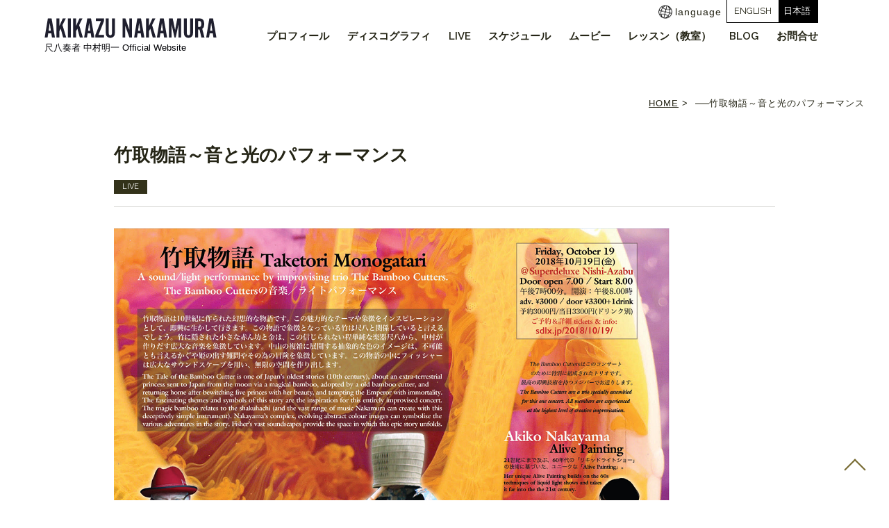

--- FILE ---
content_type: text/html; charset=UTF-8
request_url: https://akikazu.jp/blog/schedules/%E7%AB%B9%E5%8F%96%E7%89%A9%E8%AA%9E%EF%BD%9E%E9%9F%B3%E3%81%A8%E5%85%89%E3%81%AE%E3%83%91%E3%83%95%E3%82%A9%E3%83%BC%E3%83%9E%E3%83%B3%E3%82%B9/
body_size: 9401
content:
<!DOCTYPE html>
<html lang="ja">
<head>
<meta charset="utf-8">
<title>尺八奏者 中村明一 Official Website  &raquo; Blog Archive   &raquo; 竹取物語～音と光のパフォーマンス</title>
<meta http-equiv="Content-Language" content="ja">	
<meta content="IE=edge" http-equiv="X-UA-Compatible">
<meta name="viewport" content="width=device-width, initial-scale=1">
<meta content="尺八奏者として古典に止まらずロック・ジャズ・現代音楽等に幅広く活動し、日本古来の呼吸法「密息」・「倍音」の解説者でもある中村明一のオフィシャルサイト。 公演スケジュールやCDリリース情報、尺八楽譜や密息・倍音に関する著書の出版情報等。">
<meta content="all" name="Robots">
<link rel="alternate" type="application/rss+xml" title="尺八奏者 中村明一 Official Website RSSフィード" href="https://akikazu.jp/feed/">	
<meta http-equiv="Content-Style-Type" content="text/css" />
<meta http-equiv="Content-Script-Type" content="text/javascript" />
<link rel="stylesheet" href="https://akikazu.jp/wp/wp-content/themes/akikazunakamura/common/css/style.css?20250318" type="text/css" />
<link rel="stylesheet" href="https://akikazu.jp/wp/wp-content/themes/akikazunakamura/common/css/plugin.css" type="text/css" />
<!-- Google Tag Manager -->
<script>(function(w,d,s,l,i){w[l]=w[l]||[];w[l].push({'gtm.start':
new Date().getTime(),event:'gtm.js'});var f=d.getElementsByTagName(s)[0],
j=d.createElement(s),dl=l!='dataLayer'?'&l='+l:'';j.async=true;j.src=
'https://www.googletagmanager.com/gtm.js?id='+i+dl;f.parentNode.insertBefore(j,f);
})(window,document,'script','dataLayer','GTM-TKWHFF9');</script>
<!-- End Google Tag Manager -->

<meta name='robots' content='max-image-preview:large' />

<!-- Google Tag Manager for WordPress by gtm4wp.com -->
<script data-cfasync="false" data-pagespeed-no-defer>
	var gtm4wp_datalayer_name = "dataLayer";
	var dataLayer = dataLayer || [];
</script>
<!-- End Google Tag Manager for WordPress by gtm4wp.com --><link rel='dns-prefetch' href='//www.google.com' />
<link rel="alternate" type="application/rss+xml" title="尺八奏者 中村明一 Official Website &raquo; 竹取物語～音と光のパフォーマンス のコメントのフィード" href="https://akikazu.jp/blog/schedules/%e7%ab%b9%e5%8f%96%e7%89%a9%e8%aa%9e%ef%bd%9e%e9%9f%b3%e3%81%a8%e5%85%89%e3%81%ae%e3%83%91%e3%83%95%e3%82%a9%e3%83%bc%e3%83%9e%e3%83%b3%e3%82%b9/feed/" />
<link rel="alternate" title="oEmbed (JSON)" type="application/json+oembed" href="https://akikazu.jp/wp-json/oembed/1.0/embed?url=https%3A%2F%2Fakikazu.jp%2Fblog%2Fschedules%2F%25e7%25ab%25b9%25e5%258f%2596%25e7%2589%25a9%25e8%25aa%259e%25ef%25bd%259e%25e9%259f%25b3%25e3%2581%25a8%25e5%2585%2589%25e3%2581%25ae%25e3%2583%2591%25e3%2583%2595%25e3%2582%25a9%25e3%2583%25bc%25e3%2583%259e%25e3%2583%25b3%25e3%2582%25b9%2F" />
<link rel="alternate" title="oEmbed (XML)" type="text/xml+oembed" href="https://akikazu.jp/wp-json/oembed/1.0/embed?url=https%3A%2F%2Fakikazu.jp%2Fblog%2Fschedules%2F%25e7%25ab%25b9%25e5%258f%2596%25e7%2589%25a9%25e8%25aa%259e%25ef%25bd%259e%25e9%259f%25b3%25e3%2581%25a8%25e5%2585%2589%25e3%2581%25ae%25e3%2583%2591%25e3%2583%2595%25e3%2582%25a9%25e3%2583%25bc%25e3%2583%259e%25e3%2583%25b3%25e3%2582%25b9%2F&#038;format=xml" />
<style id='wp-img-auto-sizes-contain-inline-css' type='text/css'>
img:is([sizes=auto i],[sizes^="auto," i]){contain-intrinsic-size:3000px 1500px}
/*# sourceURL=wp-img-auto-sizes-contain-inline-css */
</style>
<style id='wp-emoji-styles-inline-css' type='text/css'>

	img.wp-smiley, img.emoji {
		display: inline !important;
		border: none !important;
		box-shadow: none !important;
		height: 1em !important;
		width: 1em !important;
		margin: 0 0.07em !important;
		vertical-align: -0.1em !important;
		background: none !important;
		padding: 0 !important;
	}
/*# sourceURL=wp-emoji-styles-inline-css */
</style>
<link rel='stylesheet' id='wp-block-library-css' href='https://akikazu.jp/wp/wp-includes/css/dist/block-library/style.min.css?ver=6.9' type='text/css' media='all' />
<style id='global-styles-inline-css' type='text/css'>
:root{--wp--preset--aspect-ratio--square: 1;--wp--preset--aspect-ratio--4-3: 4/3;--wp--preset--aspect-ratio--3-4: 3/4;--wp--preset--aspect-ratio--3-2: 3/2;--wp--preset--aspect-ratio--2-3: 2/3;--wp--preset--aspect-ratio--16-9: 16/9;--wp--preset--aspect-ratio--9-16: 9/16;--wp--preset--color--black: #000000;--wp--preset--color--cyan-bluish-gray: #abb8c3;--wp--preset--color--white: #ffffff;--wp--preset--color--pale-pink: #f78da7;--wp--preset--color--vivid-red: #cf2e2e;--wp--preset--color--luminous-vivid-orange: #ff6900;--wp--preset--color--luminous-vivid-amber: #fcb900;--wp--preset--color--light-green-cyan: #7bdcb5;--wp--preset--color--vivid-green-cyan: #00d084;--wp--preset--color--pale-cyan-blue: #8ed1fc;--wp--preset--color--vivid-cyan-blue: #0693e3;--wp--preset--color--vivid-purple: #9b51e0;--wp--preset--gradient--vivid-cyan-blue-to-vivid-purple: linear-gradient(135deg,rgb(6,147,227) 0%,rgb(155,81,224) 100%);--wp--preset--gradient--light-green-cyan-to-vivid-green-cyan: linear-gradient(135deg,rgb(122,220,180) 0%,rgb(0,208,130) 100%);--wp--preset--gradient--luminous-vivid-amber-to-luminous-vivid-orange: linear-gradient(135deg,rgb(252,185,0) 0%,rgb(255,105,0) 100%);--wp--preset--gradient--luminous-vivid-orange-to-vivid-red: linear-gradient(135deg,rgb(255,105,0) 0%,rgb(207,46,46) 100%);--wp--preset--gradient--very-light-gray-to-cyan-bluish-gray: linear-gradient(135deg,rgb(238,238,238) 0%,rgb(169,184,195) 100%);--wp--preset--gradient--cool-to-warm-spectrum: linear-gradient(135deg,rgb(74,234,220) 0%,rgb(151,120,209) 20%,rgb(207,42,186) 40%,rgb(238,44,130) 60%,rgb(251,105,98) 80%,rgb(254,248,76) 100%);--wp--preset--gradient--blush-light-purple: linear-gradient(135deg,rgb(255,206,236) 0%,rgb(152,150,240) 100%);--wp--preset--gradient--blush-bordeaux: linear-gradient(135deg,rgb(254,205,165) 0%,rgb(254,45,45) 50%,rgb(107,0,62) 100%);--wp--preset--gradient--luminous-dusk: linear-gradient(135deg,rgb(255,203,112) 0%,rgb(199,81,192) 50%,rgb(65,88,208) 100%);--wp--preset--gradient--pale-ocean: linear-gradient(135deg,rgb(255,245,203) 0%,rgb(182,227,212) 50%,rgb(51,167,181) 100%);--wp--preset--gradient--electric-grass: linear-gradient(135deg,rgb(202,248,128) 0%,rgb(113,206,126) 100%);--wp--preset--gradient--midnight: linear-gradient(135deg,rgb(2,3,129) 0%,rgb(40,116,252) 100%);--wp--preset--font-size--small: 13px;--wp--preset--font-size--medium: 20px;--wp--preset--font-size--large: 36px;--wp--preset--font-size--x-large: 42px;--wp--preset--spacing--20: 0.44rem;--wp--preset--spacing--30: 0.67rem;--wp--preset--spacing--40: 1rem;--wp--preset--spacing--50: 1.5rem;--wp--preset--spacing--60: 2.25rem;--wp--preset--spacing--70: 3.38rem;--wp--preset--spacing--80: 5.06rem;--wp--preset--shadow--natural: 6px 6px 9px rgba(0, 0, 0, 0.2);--wp--preset--shadow--deep: 12px 12px 50px rgba(0, 0, 0, 0.4);--wp--preset--shadow--sharp: 6px 6px 0px rgba(0, 0, 0, 0.2);--wp--preset--shadow--outlined: 6px 6px 0px -3px rgb(255, 255, 255), 6px 6px rgb(0, 0, 0);--wp--preset--shadow--crisp: 6px 6px 0px rgb(0, 0, 0);}:where(.is-layout-flex){gap: 0.5em;}:where(.is-layout-grid){gap: 0.5em;}body .is-layout-flex{display: flex;}.is-layout-flex{flex-wrap: wrap;align-items: center;}.is-layout-flex > :is(*, div){margin: 0;}body .is-layout-grid{display: grid;}.is-layout-grid > :is(*, div){margin: 0;}:where(.wp-block-columns.is-layout-flex){gap: 2em;}:where(.wp-block-columns.is-layout-grid){gap: 2em;}:where(.wp-block-post-template.is-layout-flex){gap: 1.25em;}:where(.wp-block-post-template.is-layout-grid){gap: 1.25em;}.has-black-color{color: var(--wp--preset--color--black) !important;}.has-cyan-bluish-gray-color{color: var(--wp--preset--color--cyan-bluish-gray) !important;}.has-white-color{color: var(--wp--preset--color--white) !important;}.has-pale-pink-color{color: var(--wp--preset--color--pale-pink) !important;}.has-vivid-red-color{color: var(--wp--preset--color--vivid-red) !important;}.has-luminous-vivid-orange-color{color: var(--wp--preset--color--luminous-vivid-orange) !important;}.has-luminous-vivid-amber-color{color: var(--wp--preset--color--luminous-vivid-amber) !important;}.has-light-green-cyan-color{color: var(--wp--preset--color--light-green-cyan) !important;}.has-vivid-green-cyan-color{color: var(--wp--preset--color--vivid-green-cyan) !important;}.has-pale-cyan-blue-color{color: var(--wp--preset--color--pale-cyan-blue) !important;}.has-vivid-cyan-blue-color{color: var(--wp--preset--color--vivid-cyan-blue) !important;}.has-vivid-purple-color{color: var(--wp--preset--color--vivid-purple) !important;}.has-black-background-color{background-color: var(--wp--preset--color--black) !important;}.has-cyan-bluish-gray-background-color{background-color: var(--wp--preset--color--cyan-bluish-gray) !important;}.has-white-background-color{background-color: var(--wp--preset--color--white) !important;}.has-pale-pink-background-color{background-color: var(--wp--preset--color--pale-pink) !important;}.has-vivid-red-background-color{background-color: var(--wp--preset--color--vivid-red) !important;}.has-luminous-vivid-orange-background-color{background-color: var(--wp--preset--color--luminous-vivid-orange) !important;}.has-luminous-vivid-amber-background-color{background-color: var(--wp--preset--color--luminous-vivid-amber) !important;}.has-light-green-cyan-background-color{background-color: var(--wp--preset--color--light-green-cyan) !important;}.has-vivid-green-cyan-background-color{background-color: var(--wp--preset--color--vivid-green-cyan) !important;}.has-pale-cyan-blue-background-color{background-color: var(--wp--preset--color--pale-cyan-blue) !important;}.has-vivid-cyan-blue-background-color{background-color: var(--wp--preset--color--vivid-cyan-blue) !important;}.has-vivid-purple-background-color{background-color: var(--wp--preset--color--vivid-purple) !important;}.has-black-border-color{border-color: var(--wp--preset--color--black) !important;}.has-cyan-bluish-gray-border-color{border-color: var(--wp--preset--color--cyan-bluish-gray) !important;}.has-white-border-color{border-color: var(--wp--preset--color--white) !important;}.has-pale-pink-border-color{border-color: var(--wp--preset--color--pale-pink) !important;}.has-vivid-red-border-color{border-color: var(--wp--preset--color--vivid-red) !important;}.has-luminous-vivid-orange-border-color{border-color: var(--wp--preset--color--luminous-vivid-orange) !important;}.has-luminous-vivid-amber-border-color{border-color: var(--wp--preset--color--luminous-vivid-amber) !important;}.has-light-green-cyan-border-color{border-color: var(--wp--preset--color--light-green-cyan) !important;}.has-vivid-green-cyan-border-color{border-color: var(--wp--preset--color--vivid-green-cyan) !important;}.has-pale-cyan-blue-border-color{border-color: var(--wp--preset--color--pale-cyan-blue) !important;}.has-vivid-cyan-blue-border-color{border-color: var(--wp--preset--color--vivid-cyan-blue) !important;}.has-vivid-purple-border-color{border-color: var(--wp--preset--color--vivid-purple) !important;}.has-vivid-cyan-blue-to-vivid-purple-gradient-background{background: var(--wp--preset--gradient--vivid-cyan-blue-to-vivid-purple) !important;}.has-light-green-cyan-to-vivid-green-cyan-gradient-background{background: var(--wp--preset--gradient--light-green-cyan-to-vivid-green-cyan) !important;}.has-luminous-vivid-amber-to-luminous-vivid-orange-gradient-background{background: var(--wp--preset--gradient--luminous-vivid-amber-to-luminous-vivid-orange) !important;}.has-luminous-vivid-orange-to-vivid-red-gradient-background{background: var(--wp--preset--gradient--luminous-vivid-orange-to-vivid-red) !important;}.has-very-light-gray-to-cyan-bluish-gray-gradient-background{background: var(--wp--preset--gradient--very-light-gray-to-cyan-bluish-gray) !important;}.has-cool-to-warm-spectrum-gradient-background{background: var(--wp--preset--gradient--cool-to-warm-spectrum) !important;}.has-blush-light-purple-gradient-background{background: var(--wp--preset--gradient--blush-light-purple) !important;}.has-blush-bordeaux-gradient-background{background: var(--wp--preset--gradient--blush-bordeaux) !important;}.has-luminous-dusk-gradient-background{background: var(--wp--preset--gradient--luminous-dusk) !important;}.has-pale-ocean-gradient-background{background: var(--wp--preset--gradient--pale-ocean) !important;}.has-electric-grass-gradient-background{background: var(--wp--preset--gradient--electric-grass) !important;}.has-midnight-gradient-background{background: var(--wp--preset--gradient--midnight) !important;}.has-small-font-size{font-size: var(--wp--preset--font-size--small) !important;}.has-medium-font-size{font-size: var(--wp--preset--font-size--medium) !important;}.has-large-font-size{font-size: var(--wp--preset--font-size--large) !important;}.has-x-large-font-size{font-size: var(--wp--preset--font-size--x-large) !important;}
/*# sourceURL=global-styles-inline-css */
</style>

<style id='classic-theme-styles-inline-css' type='text/css'>
/*! This file is auto-generated */
.wp-block-button__link{color:#fff;background-color:#32373c;border-radius:9999px;box-shadow:none;text-decoration:none;padding:calc(.667em + 2px) calc(1.333em + 2px);font-size:1.125em}.wp-block-file__button{background:#32373c;color:#fff;text-decoration:none}
/*# sourceURL=/wp-includes/css/classic-themes.min.css */
</style>
<link rel='stylesheet' id='contact-form-7-css' href='https://akikazu.jp/wp/wp-content/plugins/contact-form-7/includes/css/styles.css?ver=5.6.4' type='text/css' media='all' />
<link rel="https://api.w.org/" href="https://akikazu.jp/wp-json/" /><link rel="EditURI" type="application/rsd+xml" title="RSD" href="https://akikazu.jp/wp/xmlrpc.php?rsd" />
<meta name="generator" content="WordPress 6.9" />
<link rel="canonical" href="https://akikazu.jp/blog/schedules/%e7%ab%b9%e5%8f%96%e7%89%a9%e8%aa%9e%ef%bd%9e%e9%9f%b3%e3%81%a8%e5%85%89%e3%81%ae%e3%83%91%e3%83%95%e3%82%a9%e3%83%bc%e3%83%9e%e3%83%b3%e3%82%b9/" />
<link rel='shortlink' href='https://akikazu.jp/?p=854' />

<!-- Google Tag Manager for WordPress by gtm4wp.com -->
<!-- GTM Container placement set to off -->
<script data-cfasync="false" data-pagespeed-no-defer>
	var dataLayer_content = {"pagePostType":"schedules","pagePostType2":"single-schedules","pagePostAuthor":"osp_member"};
	dataLayer.push( dataLayer_content );
</script>
<script type="text/javascript">
	console.warn && console.warn("[GTM4WP] Google Tag Manager container code placement set to OFF !!!");
	console.warn && console.warn("[GTM4WP] Data layer codes are active but GTM container must be loaded using custom coding !!!");
</script>
<!-- End Google Tag Manager for WordPress by gtm4wp.com --><style type="text/css">.recentcomments a{display:inline !important;padding:0 !important;margin:0 !important;}</style>
</head>
	
<body class="wp-singular schedules-template-default single single-schedules postid-854 single-format-standard wp-theme-akikazunakamura drawer drawer--right">
<!--Header Start-->  
<header id="header">  
<h1 id="logo">
	                         <a href="https://akikazu.jp/" class="the_title">尺八奏者 中村明一 Official Website</a>
                    </h1>
<button type="button" class="drawer-toggle drawer-hamburger">
          <span class="sr-only">toggle navigation</span>
          <span class="drawer-hamburger-icon"></span>
        </button>
    <nav class="globalmenu drawer-nav">
       <!--Navigation Start-->    
      <ul id="navigation">
    
      <li class="drawer-dropdown"><a href="https://akikazu.jp/akikazunakamura/" class="dropdown-toggle" data-toggle="dropdown" title="プロフィール">プロフィール</a>
    <ul class="drawer-dropdown-menu ">
            <li><a href="https://akikazu.jp/akikazunakamura/" title="中村明一" >中村明一</a></li>
            <li><a href="https://akikazu.jp/kokoo/" title="Kokoo">Kokoo</a></li>
            <li><a href="https://akikazu.jp/forest/" title="FOREST">FOREST</a></li>
          </ul>
    
    </li>
      <li class="drawer-dropdown"><!-- $$$TXS:コメント4$$$ --><a href="https://akikazu.jp/discography/" class="dropdown-toggle" data-toggle="dropdown" title="ディスコグラフィ">ディスコグラフィ</a>
		  <ul class="drawer-dropdown-menu ">
            <li><a href="https://akikazu.jp/discography/" title="CD">CD</a></li>
            <li><a href="https://akikazu.jp/books/" title="書籍">書籍</a></li>
            <li><a href="https://akikazu.jp/discography-score/" title="楽譜">楽譜</a></li>
			<li><a href="https://akikazu.jp/shopping/" title="尺八">尺八</a></li>
          </ul>
		  </li>
      <li><a href="https://akikazu.jp/live/" title="LIVE">LIVE</a></li>
	  <li><a href="https://akikazu.jp/schedules/" title="スケジュール">スケジュール</a></li>
      <li><a href="https://akikazu.jp/movie/" title="ムービー">ムービー</a></li>
      <li><a href="https://school.akikazu.jp/" title="中村明一尺八教室">レッスン（教室）</a></li>
      <li><a href="https://akikazu.jp/ospblog/" title="BLOG">BLOG</a></li>
      <li><a href="https://akikazu.jp/contact/" title="お問合せ">お問合せ</a></li>
    <li class="language"><ol>
		<li><a href="https://akikazu.jp/english/" title="AKIKAZU NAKAMURA Official Website">ENGLISH</a></li>
		  <li>日本語</li>
		</ol></li>
      </ul>
       <!--Navigation End-->

     </nav>
    
</header>
 <!--Header End--><div class="pagenav">
<ul>
	  <li><a href="https://akikazu.jp">HOME</a>&nbsp;&gt;&nbsp;
  </li>
   
    <li>竹取物語～音と光のパフォーマンス</li>
  	</ul>	
</div>
<div id="main" class="contents">
<div class="wrap-schedule">
		
		<div class="single-page-title">
			<h2>竹取物語～音と光のパフォーマンス</h2></div>
        <dl class="news_dl">
              <dt class="label"><p>LIVE</p></dt>
            </dl>
        <article>
			<p><a href="https://kokoo.com/wp/wp-content/uploads/2018/09/2018.10.19竹取物語（モーガン）チラシ表.png"><img fetchpriority="high" decoding="async" class="alignnone size-full wp-image-855" src="https://kokoo.com/wp/wp-content/uploads/2018/09/2018.10.19竹取物語（モーガン）チラシ表.png" alt="" width="800" height="541" srcset="https://akikazu.jp/wp/wp-content/uploads/2018/09/2018.10.19竹取物語（モーガン）チラシ表.png 800w, https://akikazu.jp/wp/wp-content/uploads/2018/09/2018.10.19竹取物語（モーガン）チラシ表-300x203.png 300w, https://akikazu.jp/wp/wp-content/uploads/2018/09/2018.10.19竹取物語（モーガン）チラシ表-768x519.png 768w" sizes="(max-width: 800px) 100vw, 800px" /></a></p>
<p><span style="font-size: 12pt"><strong><span style="color: #993366">The Bamboo Cutters</span></strong></span>（中村明一／中山晃子／モーガン・フィッシャー）</p>
<p>このコンサートのために特別に結成されたトリオ「The Bamboo Cutters」は最高の即興技術を持つメンバーでお送りします。</p>
<p>【中村明一】虚無僧尺八の音楽を伝統と最先端の音楽を織り交ぜることの出来る最高の尺八奏者。</p>
<p>【中山晃子】21世紀にまで及ぶ、60年代の「リキッドライトショー」の技術に基づいた、ユニークな「Alive Painting」。</p>
<p>【モーガン・フィッシャー】珍しいヴィンテージのキーボードと最新のエレクトロニクスを使用しているキーボード奏者。彼のルーツは70年代のロックであり、彼の音楽はアンビエント/トランスの音楽の領域とクロスしている。</p>
<p>&nbsp;</p>
<p><span style="font-size: 12pt;color: #99cc00"><strong>竹取物語</strong><span style="color: #000000">の幻想的なイメージを</span></span></p>
<p><span style="font-size: 12pt;color: #99cc00"><strong>即興と「Alive Painting」</strong><span style="color: #000000">で表現します。</span></span></p>
<p>&nbsp;</p>
<p>会場：Super Deluxe</p>
<p style="padding-left: 30px">〒106-0031 東京都港区西麻布3-1-25 B1F</p>
<div class="span-15">
<div id="map" class="clear">
<div class="gm-style">
<div>
<div class="gm-style-iw">
<div>
<div style="padding-left: 30px">tel 03-5412-0515</div>
</div>
</div>
</div>
</div>
</div>
</div>
<p>開場：19:00～</p>
<p>開演：20:00～</p>
<p>&nbsp;</p>
<p><span style="font-size: 10pt">チケットのお求めは、</span></p>
<p><span style="font-size: 10pt">会場の「</span><span style="font-size: 10pt">スーパーデラックス」までお願いいたします。</span></p>
<p>ご予約＆詳細:　sdlx.jp/2018/10/19/</p>
</article>
				<div class="bt-back"><p><a href="javascript:history.back()">BACK</a></p></div>
			  
	</div>
		
	
	
 
    </div>
  <!-- /main -->
<div id="pagetop"><a href="#"></a></div>

  <!--Footer Start--> 
  <footer id="footer">
	  <div class="inner">
	  <div class="info">
	   <div class="sitename">
	      <a href="https://akikazu.jp/" class="blog_title"><img src="https://akikazu.jp/wp/wp-content/themes/akikazunakamura/common/img/f-logo.png" width="311" height="27" alt="尺八奏者中村明一オフィシャルウェブサイト"/></a>
<p>尺八奏者中村明一オフィシャルウェブサイト</p>		  
	    </div>
		  <ul class="sns">
		  <li class="fb"><a href="https://www.facebook.com/officesoundpot/">Facebook</a></li>
		  </ul>
	  </div>
	  <div class="flink">
	  <ul>
    
      <li><a href="https://akikazu.jp/akikazunakamura/" title="BIOGRAPHY">BIOGRAPHY</a> 
    </li>
      <li><a href="https://akikazu.jp/discography/" title="DISCOGRAPHY">DISCOGRAPHY</a></li>
      <li><a href="https://akikazu.jp/schedules/" title="SCHEDULE">SCHEDULE</a></li>
      <li><a href="https://akikazu.jp/movie/" title="MOVIE">MOVIE</a></li>
      <li><a href="https://school.akikazu.jp/" title="中村明一尺八教室">LESSON</a></li>
      <li><a href="https://akikazu.jp/ospblog/" title="BLOG">BLOG</a></li>		  
      <li><a href="https://akikazu.jp/contact/" title="CONTACT US">CONTACT US</a></li>
		  <li><a href="https://akikazu.jp/contact/#privacypolicy" title="個人情報保護方針">個人情報保護方針</a></li>  
      </ul>
	  </div> 
		  <small id="copy">&copy; 2026 尺八奏者 中村明一 Official Website. All rights reserved.　</small>
		</div>  
  </footer>
  <!--Footer End--> 
<script type="text/javascript" src="https://akikazu.jp/wp/wp-content/themes/akikazunakamura/common/js/jquery-1.11.0.min.js"></script>
<script type="text/javascript" src="https://akikazu.jp/wp/wp-content/themes/akikazunakamura/common/js/jquery.easing.1.3.js"></script>
<script src="https://cdnjs.cloudflare.com/ajax/libs/iScroll/5.2.0/iscroll.min.js"></script>
<!--globalmenuにdropdownを使う場合--><script src="https://cdnjs.cloudflare.com/ajax/libs/twitter-bootstrap/3.3.7/js/bootstrap.min.js"></script>

<script src="https://akikazu.jp/wp/wp-content/themes/akikazunakamura/common/js/drawer.min.js"></script>
 

<!--[if lt IE 9]> 
<script type="text/javascript" src="common/js/html5shiv.js"></script>
<script src="https://css3-mediaqueries-js.googlecode.com/svn/trunk/css3-mediaqueries.js"></script><![endif]-->
<script src="https://akikazu.jp/wp/wp-content/themes/akikazunakamura/common/js/aos.js"></script>  	
<script type="text/javascript" src="https://akikazu.jp/wp/wp-content/themes/akikazunakamura/common/js/script.js"></script>
<script type="speculationrules">
{"prefetch":[{"source":"document","where":{"and":[{"href_matches":"/*"},{"not":{"href_matches":["/wp/wp-*.php","/wp/wp-admin/*","/wp/wp-content/uploads/*","/wp/wp-content/*","/wp/wp-content/plugins/*","/wp/wp-content/themes/akikazunakamura/*","/*\\?(.+)"]}},{"not":{"selector_matches":"a[rel~=\"nofollow\"]"}},{"not":{"selector_matches":".no-prefetch, .no-prefetch a"}}]},"eagerness":"conservative"}]}
</script>
<script type="text/javascript" src="https://akikazu.jp/wp/wp-content/plugins/contact-form-7/includes/swv/js/index.js?ver=5.6.4" id="swv-js"></script>
<script type="text/javascript" id="contact-form-7-js-extra">
/* <![CDATA[ */
var wpcf7 = {"api":{"root":"https://akikazu.jp/wp-json/","namespace":"contact-form-7/v1"}};
//# sourceURL=contact-form-7-js-extra
/* ]]> */
</script>
<script type="text/javascript" src="https://akikazu.jp/wp/wp-content/plugins/contact-form-7/includes/js/index.js?ver=5.6.4" id="contact-form-7-js"></script>
<script type="text/javascript" id="google-invisible-recaptcha-js-before">
/* <![CDATA[ */
var renderInvisibleReCaptcha = function() {

    for (var i = 0; i < document.forms.length; ++i) {
        var form = document.forms[i];
        var holder = form.querySelector('.inv-recaptcha-holder');

        if (null === holder) continue;
		holder.innerHTML = '';

         (function(frm){
			var cf7SubmitElm = frm.querySelector('.wpcf7-submit');
            var holderId = grecaptcha.render(holder,{
                'sitekey': '6LdMjAgaAAAAAANK0N6JagVN3hhB3N9SOa-MzRx9', 'size': 'invisible', 'badge' : 'inline',
                'callback' : function (recaptchaToken) {
					if((null !== cf7SubmitElm) && (typeof jQuery != 'undefined')){jQuery(frm).submit();grecaptcha.reset(holderId);return;}
					 HTMLFormElement.prototype.submit.call(frm);
                },
                'expired-callback' : function(){grecaptcha.reset(holderId);}
            });

			if(null !== cf7SubmitElm && (typeof jQuery != 'undefined') ){
				jQuery(cf7SubmitElm).off('click').on('click', function(clickEvt){
					clickEvt.preventDefault();
					grecaptcha.execute(holderId);
				});
			}
			else
			{
				frm.onsubmit = function (evt){evt.preventDefault();grecaptcha.execute(holderId);};
			}


        })(form);
    }
};

//# sourceURL=google-invisible-recaptcha-js-before
/* ]]> */
</script>
<script type="text/javascript" async defer src="https://www.google.com/recaptcha/api.js?onload=renderInvisibleReCaptcha&amp;render=explicit&amp;hl=ja" id="google-invisible-recaptcha-js"></script>
<script id="wp-emoji-settings" type="application/json">
{"baseUrl":"https://s.w.org/images/core/emoji/17.0.2/72x72/","ext":".png","svgUrl":"https://s.w.org/images/core/emoji/17.0.2/svg/","svgExt":".svg","source":{"concatemoji":"https://akikazu.jp/wp/wp-includes/js/wp-emoji-release.min.js?ver=6.9"}}
</script>
<script type="module">
/* <![CDATA[ */
/*! This file is auto-generated */
const a=JSON.parse(document.getElementById("wp-emoji-settings").textContent),o=(window._wpemojiSettings=a,"wpEmojiSettingsSupports"),s=["flag","emoji"];function i(e){try{var t={supportTests:e,timestamp:(new Date).valueOf()};sessionStorage.setItem(o,JSON.stringify(t))}catch(e){}}function c(e,t,n){e.clearRect(0,0,e.canvas.width,e.canvas.height),e.fillText(t,0,0);t=new Uint32Array(e.getImageData(0,0,e.canvas.width,e.canvas.height).data);e.clearRect(0,0,e.canvas.width,e.canvas.height),e.fillText(n,0,0);const a=new Uint32Array(e.getImageData(0,0,e.canvas.width,e.canvas.height).data);return t.every((e,t)=>e===a[t])}function p(e,t){e.clearRect(0,0,e.canvas.width,e.canvas.height),e.fillText(t,0,0);var n=e.getImageData(16,16,1,1);for(let e=0;e<n.data.length;e++)if(0!==n.data[e])return!1;return!0}function u(e,t,n,a){switch(t){case"flag":return n(e,"\ud83c\udff3\ufe0f\u200d\u26a7\ufe0f","\ud83c\udff3\ufe0f\u200b\u26a7\ufe0f")?!1:!n(e,"\ud83c\udde8\ud83c\uddf6","\ud83c\udde8\u200b\ud83c\uddf6")&&!n(e,"\ud83c\udff4\udb40\udc67\udb40\udc62\udb40\udc65\udb40\udc6e\udb40\udc67\udb40\udc7f","\ud83c\udff4\u200b\udb40\udc67\u200b\udb40\udc62\u200b\udb40\udc65\u200b\udb40\udc6e\u200b\udb40\udc67\u200b\udb40\udc7f");case"emoji":return!a(e,"\ud83e\u1fac8")}return!1}function f(e,t,n,a){let r;const o=(r="undefined"!=typeof WorkerGlobalScope&&self instanceof WorkerGlobalScope?new OffscreenCanvas(300,150):document.createElement("canvas")).getContext("2d",{willReadFrequently:!0}),s=(o.textBaseline="top",o.font="600 32px Arial",{});return e.forEach(e=>{s[e]=t(o,e,n,a)}),s}function r(e){var t=document.createElement("script");t.src=e,t.defer=!0,document.head.appendChild(t)}a.supports={everything:!0,everythingExceptFlag:!0},new Promise(t=>{let n=function(){try{var e=JSON.parse(sessionStorage.getItem(o));if("object"==typeof e&&"number"==typeof e.timestamp&&(new Date).valueOf()<e.timestamp+604800&&"object"==typeof e.supportTests)return e.supportTests}catch(e){}return null}();if(!n){if("undefined"!=typeof Worker&&"undefined"!=typeof OffscreenCanvas&&"undefined"!=typeof URL&&URL.createObjectURL&&"undefined"!=typeof Blob)try{var e="postMessage("+f.toString()+"("+[JSON.stringify(s),u.toString(),c.toString(),p.toString()].join(",")+"));",a=new Blob([e],{type:"text/javascript"});const r=new Worker(URL.createObjectURL(a),{name:"wpTestEmojiSupports"});return void(r.onmessage=e=>{i(n=e.data),r.terminate(),t(n)})}catch(e){}i(n=f(s,u,c,p))}t(n)}).then(e=>{for(const n in e)a.supports[n]=e[n],a.supports.everything=a.supports.everything&&a.supports[n],"flag"!==n&&(a.supports.everythingExceptFlag=a.supports.everythingExceptFlag&&a.supports[n]);var t;a.supports.everythingExceptFlag=a.supports.everythingExceptFlag&&!a.supports.flag,a.supports.everything||((t=a.source||{}).concatemoji?r(t.concatemoji):t.wpemoji&&t.twemoji&&(r(t.twemoji),r(t.wpemoji)))});
//# sourceURL=https://akikazu.jp/wp/wp-includes/js/wp-emoji-loader.min.js
/* ]]> */
</script>
</body>
<!-- Google Tag Manager (noscript) -->
<noscript><iframe src="https://www.googletagmanager.com/ns.html?id=GTM-TKWHFF9"
height="0" width="0" style="display:none;visibility:hidden"></iframe></noscript>
<!-- End Google Tag Manager (noscript) -->
</html>

--- FILE ---
content_type: text/css
request_url: https://akikazu.jp/wp/wp-content/themes/akikazunakamura/common/css/style.css?20250318
body_size: 16396
content:
@charset "UTF-8";
/* Generic Layout Style
 * =================================================================================
**/
/*! normalize.css v7.0.0 | MIT License | github.com/necolas/normalize.css */
/* Document
   ========================================================================== */
/**
 * 1. Correct the line height in all browsers.
 * 2. Prevent adjustments of font size after orientation changes in
 *    IE on Windows Phone and in iOS.
 */
@import url("https://fonts.googleapis.com/css?family=Raleway:400,600,800&display=swap");
@import url("https://fonts.googleapis.com/css?family=Oswald:500&display=swap");
html {
  line-height: 1.15;
  /* 1 */
  -ms-text-size-adjust: 100%;
  /* 2 */
  -webkit-text-size-adjust: 100%;
  /* 2 */ }

/* Sections
   ========================================================================== */
/**
 * Remove the margin in all browsers (opinionated).
 */
body {
  margin: 0; }

/**
 * Add the correct display in IE 9-.
 */
article,
aside,
footer,
header,
nav,
section {
  display: block; }

/**
 * Correct the font size and margin on `h1` elements within `section` and
 * `article` contexts in Chrome, Firefox, and Safari.
 */
h1 {
  font-size: 2em;
  margin: 0.67em 0; }

/* Grouping content
   ========================================================================== */
/**
 * Add the correct display in IE 9-.
 * 1. Add the correct display in IE.
 */
figcaption,
figure,
main {
  /* 1 */
  display: block; }

/**
 * Add the correct margin in IE 8.
 */
figure {
  margin: 1em 40px; }

/**
 * 1. Add the correct box sizing in Firefox.
 * 2. Show the overflow in Edge and IE.
 */
hr {
  box-sizing: content-box;
  /* 1 */
  height: 0;
  /* 1 */
  overflow: visible;
  /* 2 */ }

/**
 * 1. Correct the inheritance and scaling of font size in all browsers.
 * 2. Correct the odd `em` font sizing in all browsers.
 */
pre {
  font-family: monospace, monospace;
  /* 1 */
  font-size: 1em;
  /* 2 */ }

/* Text-level semantics
   ========================================================================== */
/**
 * 1. Remove the gray background on active links in IE 10.
 * 2. Remove gaps in links underline in iOS 8+ and Safari 8+.
 */
a {
  background-color: transparent;
  /* 1 */
  -webkit-text-decoration-skip: objects;
  /* 2 */ }

/**
 * 1. Remove the bottom border in Chrome 57- and Firefox 39-.
 * 2. Add the correct text decoration in Chrome, Edge, IE, Opera, and Safari.
 */
abbr[title] {
  border-bottom: none;
  /* 1 */
  text-decoration: underline;
  /* 2 */
  text-decoration: underline dotted;
  /* 2 */ }

/**
 * Prevent the duplicate application of `bolder` by the next rule in Safari 6.
 */
b,
strong {
  font-weight: inherit; }

/**
 * Add the correct font weight in Chrome, Edge, and Safari.
 */
b,
strong {
  font-weight: bolder; }

/**
 * 1. Correct the inheritance and scaling of font size in all browsers.
 * 2. Correct the odd `em` font sizing in all browsers.
 */
code,
kbd,
samp {
  font-family: monospace, monospace;
  /* 1 */
  font-size: 1em;
  /* 2 */ }

/**
 * Add the correct font style in Android 4.3-.
 */
dfn {
  font-style: italic; }

/**
 * Add the correct background and color in IE 9-.
 */
mark {
  background-color: #ff0;
  color: #000; }

/**
 * Add the correct font size in all browsers.
 */
small {
  font-size: 80%; }

/**
 * Prevent `sub` and `sup` elements from affecting the line height in
 * all browsers.
 */
sub,
sup {
  font-size: 75%;
  line-height: 0;
  position: relative;
  vertical-align: baseline; }

sub {
  bottom: -0.25em; }

sup {
  top: -0.5em; }

/* Embedded content
   ========================================================================== */
/**
 * Add the correct display in IE 9-.
 */
audio,
video {
  display: inline-block; }

/**
 * Add the correct display in iOS 4-7.
 */
audio:not([controls]) {
  display: none;
  height: 0; }

/**
 * Remove the border on images inside links in IE 10-.
 */
img {
  border-style: none; }

/**
 * Hide the overflow in IE.
 */
svg:not(:root) {
  overflow: hidden; }

/* Forms
   ========================================================================== */
/**
 * 1. Change the font styles in all browsers (opinionated).
 * 2. Remove the margin in Firefox and Safari.
 */
button,
input,
optgroup,
select,
textarea {
  font-family: sans-serif;
  /* 1 */
  font-size: 100%;
  /* 1 */
  line-height: 1.15;
  /* 1 */
  margin: 0;
  /* 2 */ }

/**
 * Show the overflow in IE.
 * 1. Show the overflow in Edge.
 */
button,
input {
  /* 1 */
  overflow: visible; }

/**
 * Remove the inheritance of text transform in Edge, Firefox, and IE.
 * 1. Remove the inheritance of text transform in Firefox.
 */
button,
select {
  /* 1 */
  text-transform: none; }

/**
 * 1. Prevent a WebKit bug where (2) destroys native `audio` and `video`
 *    controls in Android 4.
 * 2. Correct the inability to style clickable types in iOS and Safari.
 */
button,
html [type="button"],
[type="reset"],
[type="submit"] {
  -webkit-appearance: button;
  /* 2 */ }

/**
 * Remove the inner border and padding in Firefox.
 */
button::-moz-focus-inner,
[type="button"]::-moz-focus-inner,
[type="reset"]::-moz-focus-inner,
[type="submit"]::-moz-focus-inner {
  border-style: none;
  padding: 0; }

/**
 * Restore the focus styles unset by the previous rule.
 */
button:-moz-focusring,
[type="button"]:-moz-focusring,
[type="reset"]:-moz-focusring,
[type="submit"]:-moz-focusring {
  outline: 1px dotted ButtonText; }

/**
 * Correct the padding in Firefox.
 */
fieldset {
  padding: 0.35em 0.75em 0.625em; }

/**
 * 1. Correct the text wrapping in Edge and IE.
 * 2. Correct the color inheritance from `fieldset` elements in IE.
 * 3. Remove the padding so developers are not caught out when they zero out
 *    `fieldset` elements in all browsers.
 */
legend {
  box-sizing: border-box;
  /* 1 */
  color: inherit;
  /* 2 */
  display: table;
  /* 1 */
  max-width: 100%;
  /* 1 */
  padding: 0;
  /* 3 */
  white-space: normal;
  /* 1 */ }

/**
 * 1. Add the correct display in IE 9-.
 * 2. Add the correct vertical alignment in Chrome, Firefox, and Opera.
 */
progress {
  display: inline-block;
  /* 1 */
  vertical-align: baseline;
  /* 2 */ }

/**
 * Remove the default vertical scrollbar in IE.
 */
textarea {
  overflow: auto; }

/**
 * 1. Add the correct box sizing in IE 10-.
 * 2. Remove the padding in IE 10-.
 */
[type="checkbox"],
[type="radio"] {
  box-sizing: border-box;
  /* 1 */
  padding: 0;
  /* 2 */ }

/**
 * Correct the cursor style of increment and decrement buttons in Chrome.
 */
[type="number"]::-webkit-inner-spin-button,
[type="number"]::-webkit-outer-spin-button {
  height: auto; }

/**
 * 1. Correct the odd appearance in Chrome and Safari.
 * 2. Correct the outline style in Safari.
 */
[type="search"] {
  -webkit-appearance: textfield;
  /* 1 */
  outline-offset: -2px;
  /* 2 */ }

/**
 * Remove the inner padding and cancel buttons in Chrome and Safari on macOS.
 */
[type="search"]::-webkit-search-cancel-button,
[type="search"]::-webkit-search-decoration {
  -webkit-appearance: none; }

/**
 * 1. Correct the inability to style clickable types in iOS and Safari.
 * 2. Change font properties to `inherit` in Safari.
 */
::-webkit-file-upload-button {
  -webkit-appearance: button;
  /* 1 */
  font: inherit;
  /* 2 */ }

/* Interactive
   ========================================================================== */
/*
 * Add the correct display in IE 9-.
 * 1. Add the correct display in Edge, IE, and Firefox.
 */
details,
menu {
  display: block; }

/*
 * Add the correct display in all browsers.
 */
summary {
  display: list-item; }

/* Scripting
   ========================================================================== */
/**
 * Add the correct display in IE 9-.
 */
canvas {
  display: inline-block; }

/**
 * Add the correct display in IE.
 */
template {
  display: none; }

/* Hidden
   ========================================================================== */
/**
 * Add the correct display in IE 10-.
 */
[hidden] {
  display: none; }

/* clearfix
 * =================================================================================
**/
.cf, #header, #topslide, .pageHeader, #main, .section_lead, #section_seconradry, #footer, .block_clear, .section_newstopics, #wrap-container, .inner, .pagenav, .boxwrap1, .boxwrap2, .boxwrap3, .to-buttonbox, .i1, .i2, .i3, .i4, .i5, .dibox, .dl-box1, .dl-box2, .qabox, .stepbox, .area-prof, .md-livekokuchi, .common-title, .common-title-m, .boxwrap-w, .imgfull, .line-hr, .noline-hr, .dl-box1 dl, .dl-box2 dl, .to-bt2, .stepbox ul li, .wrap-contactbox {
  zoom: 1; }
  .cf:before, #header:before, #topslide:before, .pageHeader:before, #main:before, .section_lead:before, #section_seconradry:before, #footer:before, .block_clear:before, .section_newstopics:before, #wrap-container:before, .inner:before, .pagenav:before, .boxwrap1:before, .boxwrap2:before, .boxwrap3:before, .to-buttonbox:before, .i1:before, .i2:before, .i3:before, .i4:before, .i5:before, .dibox:before, .dl-box1:before, .dl-box2:before, .qabox:before, .stepbox:before, .area-prof:before, .md-livekokuchi:before, .common-title:before, .common-title-m:before, .boxwrap-w:before, .imgfull:before, .line-hr:before, .noline-hr:before, .dl-box1 dl:before, .dl-box2 dl:before, .to-bt2:before, .stepbox ul li:before, .wrap-contactbox:before, .cf:after, #header:after, #topslide:after, .pageHeader:after, #main:after, .section_lead:after, #section_seconradry:after, #footer:after, .block_clear:after, .section_newstopics:after, #wrap-container:after, .inner:after, .pagenav:after, .boxwrap1:after, .boxwrap2:after, .boxwrap3:after, .to-buttonbox:after, .i1:after, .i2:after, .i3:after, .i4:after, .i5:after, .dibox:after, .dl-box1:after, .dl-box2:after, .qabox:after, .stepbox:after, .area-prof:after, .md-livekokuchi:after, .common-title:after, .common-title-m:after, .boxwrap-w:after, .imgfull:after, .line-hr:after, .noline-hr:after, .dl-box1 dl:after, .dl-box2 dl:after, .to-bt2:after, .stepbox ul li:after, .wrap-contactbox:after {
    content: "";
    display: table; }
  .cf:after, #header:after, #topslide:after, .pageHeader:after, #main:after, .section_lead:after, #section_seconradry:after, #footer:after, .block_clear:after, .section_newstopics:after, #wrap-container:after, .inner:after, .pagenav:after, .boxwrap1:after, .boxwrap2:after, .boxwrap3:after, .to-buttonbox:after, .i1:after, .i2:after, .i3:after, .i4:after, .i5:after, .dibox:after, .dl-box1:after, .dl-box2:after, .qabox:after, .stepbox:after, .area-prof:after, .md-livekokuchi:after, .common-title:after, .common-title-m:after, .boxwrap-w:after, .imgfull:after, .line-hr:after, .noline-hr:after, .dl-box1 dl:after, .dl-box2 dl:after, .to-bt2:after, .stepbox ul li:after, .wrap-contactbox:after {
    clear: both; }

img {
  -webkit-backface-visibility: hidden; }

/* END:clearfix
 * =================================================================================
**/
.arrow, .drawer-dropdown > a:after, .pagenav ul li:after, .bt-more p a:before, .bt-more p a:after, .bt-back p a:before, .bt-back p a:after, .bt_bn_sq a:after, .block-listed p:before, .block-listed p:after {
  position: absolute;
  top: 0;
  bottom: 0;
  left: 0;
  margin: auto;
  content: "";
  vertical-align: middle; }

.triangle, .section_top-bio .inner .txtbox .other-project dl dd a:before, .list-release-feed02 .block_module a.bt_rad:before, .list-release-feed02 .block_module .link_shopping a.bt_rad:before, .list-release-feed .block_module .txt p a:before, .list-release-feed .block_module p a.bt_rad:before, dl a.bt_rad:before, .wrap-container-books .list-book dl dd .bt a:before {
  content: "";
  box-sizing: border-box;
  width: 4px;
  height: 4px;
  top: 0;
  bottom: 0;
  margin: auto;
  border: 4px solid transparent;
  border-left: 4px solid #fff; }

/* Base Layout
 * =================================================================================
**/
.left, .il {
  float: left; }

.right, .ir {
  float: right; }

img.left, img.il {
  margin-right: 16px; }

img.right, img.ir {
  margin-left: 16px; }

/* Default
 * =================================================================================
**/
html {
  overflow-y: scroll;
  box-sizing: border-box; }

body, div, dl, dt, dd, ul, ol, li, h1, h2, h3, h4, h5, h6, pre, form, input, textarea, p, small, address, aside, blockquote, th, td {
  font-family: "游ゴシック","ヒラギノ角ゴ ProN W3", "Hiragino Kaku Gothic ProN",'Roboto',Helvetica Neue, Helvetica,YuGothic, "メイリオ",Meiryo;
  color: #242415;
  font-size: 15px;
  font-weight: 500;
  letter-spacing: 1px;
  z-index: 0;
  margin: 0;
  box-sizing: border-box; }
  @media screen and (max-width: 680px) {
    body, div, dl, dt, dd, ul, ol, li, h1, h2, h3, h4, h5, h6, pre, form, input, textarea, p, small, address, aside, blockquote, th, td {
      font-size: 13px; } }

h2, h3, h4, h5, p, div, dt, dd, li {
  /* 明朝settings start*/
  font-family: "游ゴシック","ヒラギノ角ゴ ProN W3", "Hiragino Kaku Gothic ProN",'Roboto',Helvetica Neue, Helvetica,YuGothic, "メイリオ",Meiryo; }

body {
  line-height: 1.7; }

ul {
  margin: 0;
  padding: 0; }

li {
  list-style: none; }
  li img {
    vertical-align: bottom; }

img {
  vertical-align: bottom; }

/* Base Block Style
 * =================================================================================
**/
#header, #topslide, .pageHeader, #main, .section_lead, #section_seconradry, #footer, .block_clear {
  margin: 0;
  padding: 0;
  position: relative; }

.section_newstopics, #wrap-container, .inner, .pagenav, .boxwrap1, .boxwrap2, .boxwrap3, .to-buttonbox, .i1, .i2, .i3, .i4, .i5, .dibox, .dl-box1, .dl-box2, .qabox, .stepbox, .area-prof {
  max-width: 1260px;
  margin: 0 auto;
  padding: 0;
  position: relative; }
  @media screen and (max-width: 680px) {
    .section_newstopics, #wrap-container, .inner, .pagenav, .boxwrap1, .boxwrap2, .boxwrap3, .to-buttonbox, .i1, .i2, .i3, .i4, .i5, .dibox, .dl-box1, .dl-box2, .qabox, .stepbox, .area-prof {
      width: 100%; } }

#header {
  width: 100%;
  background: white; }
  #header.fixed {
    position: fixed;
    top: 0;
    left: 0;
    z-index: 100000000; }
  @media screen and (max-width: 680px) {
    #header {
      min-height: 80px; } }

/* fixedmenu時のアンカー対策　jsとセットで*/
.scanc {
  padding-top: 77px;
  margin-top: -77px;
  position: absolute;
  top: 0px; }

@media screen and (max-width: 680px) {
  #main {
    overflow: hidden; } }

.subpage #main {
  padding-top: 77px; }

#wrap-container {
  margin-top: 20px; }

/* END:Base Block Style
 * =================================================================================
**/
/*------------------------------------------------------
Base layout
------------------------------------------------------*/
a:link,
a:visited,
a:active {
  color: #242415; }

a:hover {
  color: #776A31; }

.inner.wrap-narrow {
  max-width: 880px; }
@media screen and (max-width: 1260px) {
  .inner {
    padding-left: 5%;
    padding-right: 5%; } }

.container {
  margin: 0 auto;
  padding-top: 40px;
  padding-bottom: 80px; }
  @media screen and (max-width: 680px) {
    .container {
      margin-top: 60px;
      padding: 0 2% 80px; } }
  .container > div:first-child > h2, .container > div:first-child > h3 {
    margin-top: 30px; }
    @media screen and (max-width: 680px) {
      .container > div:first-child > h2, .container > div:first-child > h3 {
        margin-top: 0; } }

h1#logo {
  width: 248px; }

h1#logo a {
  display: block;
  width: 268px;
  padding-top: 58px;
  position: absolute;
  top: 0;
  left: 5%;
  z-index: 3;
  text-decoration: none;
  color: #000105;
  letter-spacing: 0px;
  font-size: 13px; }
  @media screen and (max-width: 680px) {
    h1#logo a {
      font-size: 11px; } }
  h1#logo a:hover {
    color: #000105; }
  h1#logo a:before {
    content: "";
    width: 100%;
    height: 29px;
    background: url(../img/logo.png) no-repeat 0 100%;
    background-size: contain;
    position: absolute;
    left: 0;
    top: 26px; }
  @media screen and (max-width: 1260px) {
    h1#logo a {
      z-index: 1;
      padding-right: 10px;
      width: auto; } }

.globalmenu {
  display: flex;
  width: 100%;
  justify-content: flex-end; }
  @media screen and (max-width: 1260px) {
    .globalmenu {
      display: block; } }

#navigation {
  margin: 0 0 0 0;
  padding-right: 7vw;
  padding-top: 30px;
  height: 100%;
  position: relative;
  flex-grow: 1;
  display: flex;
  flex-flow: row nowrap;
  justify-content: flex-end;
  max-width: 1080px; }
  #navigation * {
    transition: all 0.2s; }
  #navigation li {
    font-size: 15px;
    font-weight: 900;
    text-align: center;
    font-family: 'Raleway',"游ゴシック", sans-serif;
    font-weight: 600;
    position: relative;
    letter-spacing: 0; }
    @media screen and (max-width: 680px) {
      #navigation li {
        font-size: 13px; } }
    #navigation li > a {
      padding: 10px 1vw 20px;
      width: 100%;
      flex: 1;
      justify-content: center;
      text-decoration: none;
      box-sizing: border-box;
      display: inline-flex;
      position: relative; }
      #navigation li > a:hover {
        color: #776A31; }
    #navigation li.language {
      position: absolute;
      top: 0;
      right: 8vw; }
      #navigation li.language ol {
        margin: 0;
        padding: 0 10px 0 0;
        background-color: #000;
        position: relative; }
        #navigation li.language ol:before {
          content: "language";
          padding-left: 24px;
          height: 22px;
          background: url("../img/ico-lang.png") no-repeat 0 50%;
          background-size: 20px 20px;
          position: absolute;
          display: inline-block;
          font-size: 14px;
          right: 105%;
          top: 0;
          bottom: 0;
          margin: auto; }
      #navigation li.language li {
        display: inline-block;
        font-size: 13px;
        color: rgba(36, 36, 21, 0.43);
        font-weight: normal;
        border: 1px solid rgba(0, 0, 0, 0.6);
        border-top: 0;
        background-color: #000;
        color: #fff; }
        @media screen and (max-width: 680px) {
          #navigation li.language li {
            font-size: 11px; } }
        #navigation li.language li a {
          padding: 5px 10px;
          background-color: #fff; }
  @media screen and (max-width: 1260px) {
    #navigation {
      display: block;
      height: auto;
      padding-left: 20px;
      padding-top: 45px; }
      #navigation li {
        width: 100%;
        display: block;
        text-align: left; }
        #navigation li a {
          padding: 10px;
          display: block; }
          #navigation li a:before {
            content: none; }
        #navigation li.language {
          top: 0;
          right: 0;
          width: 100%; }
          #navigation li.language ol {
            border-top: 1px solid #000;
            text-align: right; }
            #navigation li.language ol:before {
              padding-left: 1em;
              right: 0;
              left: 0;
              text-align: left;
              color: #fff; }
            #navigation li.language ol li {
              display: inline-block;
              width: auto; }
        #navigation li .drawer-dropdown-menu a {
          padding: 5px;
          color: rgba(36, 36, 21, 0.64); } }

.drawer-dropdown > a:after {
  left: auto;
  right: 10px;
  height: 5px;
  width: 5px;
  transform: rotate(45deg);
  z-index: 2; }

.drawer-dropdown.open > a:after {
  transform: rotate(-135deg); }

@media screen and (max-width: 1260px) {
  .drawer-dropdown-menu {
    display: block !important; } }
@keyframes animationZoom {
  50% {
    transform: scale(1); } }
#mainimage {
  margin: 0 auto;
  width: 100%;
  max-width: 1460px;
  height: calc(100vh - 145px);
  display: flex;
  flex-flow: row wrap;
  padding-bottom: 60px;
  box-sizing: content-box;
  justify-content: center;
  position: relative; }
  #mainimage .bluebox {
    width: 50%;
    height: 100%;
    background: #AEE3F4;
    position: relative;
    transform: translateY(53px); }
    #mainimage .bluebox .name {
      width: 13vw;
      height: 90%;
      display: block;
      position: absolute;
      top: 0;
      left: -46%;
      bottom: 0;
      right: 0;
      margin: auto;
      background: url("../img/catch_back.png") no-repeat center top;
      background-size: contain;
      transform: scale(0.9);
      animation: animationZoom 30s ease-in-out 0s infinite normal; }
  #mainimage .slidebox {
    width: 50%;
    height: 100%;
    overflow: hidden;
    background: #000; }
  #mainimage .eyecatch {
    position: absolute;
    top: 0;
    left: 0;
    right: 0;
    bottom: 0;
    margin: auto;
    width: 100%;
    padding-right: 10%;
    height: 20vh;
    text-align: center; }
    #mainimage .eyecatch img {
      max-width: 100%;
      height: auto; }
  @media screen and (max-width: 1260px) {
    #mainimage {
      margin-top: 40px; } }
  @media screen and (max-width: 680px) {
    #mainimage {
      height: 400px; }
      #mainimage .bluebox {
        transform: translateY(80px); }
        #mainimage .bluebox .name {
          width: 25vw; }
      #mainimage .slidebox {
        transform: translateY(40px); }
      #mainimage .eyecatch {
        padding: 0 10%; } }

/*SlideShow*/
#topslide {
  width: 100%;
  position: relative; }
  #topslide div {
    max-height: none;
    height: 100%;
    overflow: hidden; }

.sp-slide {
  background-size: cover;
  background-position: center;
  text-align: center;
  transform: scale(1);
  transition: transform 15s linear;
  position: relative;
  z-index: 1; }
  .sp-slide:not(:first-child) {
    position: absolute;
    top: 0;
    left: 0; }
  .sp-slide.sp-selected {
    transform: scale(1.15); }
  .sp-slide img {
    display: block; }

/*Footer*/
.sns {
  margin-top: 26px;
  display: flex; }
  .sns li {
    width: 32px;
    text-indent: -200em;
    margin-right: 10px; }
    .sns li a {
      width: 32px;
      height: 32px;
      display: block;
      background-position: 50% 50%;
      background-size: contain;
      background-color: #fff;
      border-radius: 50%; }
    .sns li.line a {
      background-image: url(../img/fix/ico-line.png); }
    .sns li.fb a {
      background-image: url(../img/fix/ico-fb.png); }
    .sns li.insta a {
      background-image: url(../img/fix/ico-insta.png); }
    .sns li.mail a {
      background-image: url(../img/fix/ico-mail.png); }
    .sns li.tel a {
      background-image: url(../img/fix/ico-tel.png); }
    .sns li.tel {
      display: none; }

#footer {
  background: #242415;
  padding: 60px 0 10px;
  clear: both;
  text-align: center;
  color: #fff; }
  #footer .info {
    width: 400px;
    float: left; }
    #footer .info .sitename {
      display: inline-block;
      text-align: left;
      margin-right: 30px; }
      #footer .info .sitename img {
        max-width: 100%;
        height: auto; }
      #footer .info .sitename p {
        margin-top: 5px;
        color: #fff;
        font-size: 13px; }
    #footer .info .sns {
      margin-top: 0;
      display: inline-block;
      transform: translateY(-30px); }
  #footer .flink ul {
    display: flex;
    flex-flow: row wrap;
    justify-content: flex-end; }
  #footer .flink li {
    padding: 0 15px;
    margin-right: 20px;
    margin-bottom: 15px;
    font-size: 14px; }
    #footer .flink li a {
      padding: 10px 0; }
    #footer .flink li a {
      display: block;
      color: #fff;
      text-decoration: none; }
  @media screen and (max-width: 1260px) {
    #footer {
      padding-left: 5%;
      padding-right: 5%; } }
  @media screen and (max-width: 680px) {
    #footer .info {
      width: 100%;
      float: none;
      margin: 0 auto 20px; }
      #footer .info .sitename {
        width: 240px;
        margin-right: 0; }
      #footer .info .sns {
        transform: none; }
    #footer .flink ul {
      justify-content: flex-start; }
      #footer .flink ul li {
        margin-bottom: 0; } }

.gmap {
  height: 100%; }
  .gmap iframe {
    width: 100%;
    height: 100%; }

#copy {
  margin: 20px 0;
  text-align: right;
  font-size: 12px;
  display: block;
  color: #fff; }
  @media screen and (max-width: 680px) {
    #copy {
      font-size: 10px; } }

/*  Pageheader Style
 * =================================================================================
**/
#title-wrap {
  margin: 53px auto;
  width: 100%;
  max-width: 1460px;
  height: 32vh;
  position: relative; }
  #title-wrap:after {
    content: "";
    width: 50%;
    height: 100%;
    background-repeat: no-repeat;
    background-size: cover;
    background-color: #000;
    position: absolute;
    top: -53px;
    right: 0; }
  @media screen and (max-width: 1260px) {
    #title-wrap {
      margin-top: 103px; } }
  @media screen and (max-width: 680px) {
    #title-wrap {
      margin-top: 0;
      height: 32vh; }
      #title-wrap:after {
        width: 100%;
        top: 0;
        z-index: -1; } }

#title {
  width: 50%;
  height: 100%;
  background: #AEE3F4;
  display: flex;
  align-items: center; }
  #title .pageheader-title {
    padding-left: 20%;
    width: 100%; }
    #title .pageheader-title h2 {
      font-size: 44px;
      font-family: 'Oswald', sans-serif,"游ゴシック";
      color: #776A31;
      letter-spacing: -1px; }
    #title .pageheader-title .small-title {
      font-size: 16px;
      font-weight: bold; }
  @media screen and (max-width: 680px) {
    #title {
      width: 100%;
      background: none;
      position: relative;
      z-index: 2; }
      #title .pageheader-title {
        padding-left: 5%; }
        #title .pageheader-title h2 {
          font-size: 34px; }
        #title .pageheader-title .small-title {
          font-size: 14px;
          color: #fff; } }

.title_lv04 {
  margin: 40px 0 26px;
  font-size: 18px;
  font-weight: bold; }
  @media screen and (max-width: 680px) {
    .title_lv04 {
      font-size: 16px; } }

.title_lv03 {
  margin: 20px 0 26px;
  font-size: 18px;
  font-weight: bold;
  color: #776A31; }
  @media screen and (max-width: 680px) {
    .title_lv03 {
      font-size: 16px; } }

.pagenav {
  margin: 53px auto 0;
  padding-bottom: 15px; }
  .pagenav ul {
    float: right; }
    .pagenav ul li {
      font-size: 13px;
      padding-right: 25px;
      float: left;
      position: relative; }
      @media screen and (max-width: 680px) {
        .pagenav ul li {
          font-size: 11px; } }
      .pagenav ul li:after {
        width: 20px;
        height: 1px;
        background: #242415;
        right: 0;
        left: auto; }
      .pagenav ul li:last-child:after {
        content: none; }

/* 汎用クラス */
.red {
  color: #FF0000; }

.bold {
  font-weight: bold; }

.mt5 {
  margin-top: 5px; }

.mt10 {
  margin-top: 10px; }

.mt20 {
  margin-top: 20px; }

.mt30 {
  margin-top: 30px; }

.bt-more {
  margin: 20px 0; }
  .bt-more * {
    transition: all 0.2s ease; }
  .bt-more p {
    display: inline-block; }
    .bt-more p a {
      padding: 15px 60px 15px 60px;
      display: block;
      text-decoration: none;
      position: relative;
      background: #776A31;
      color: #fff;
      font-family: 'Raleway',"游ゴシック", sans-serif;
      box-shadow: 5px 5px 0 #CFC48A; }
      .bt-more p a:before {
        width: 16px;
        height: 1px;
        background: #fff;
        right: 20px;
        left: auto; }
      .bt-more p a:after {
        width: 8px;
        height: 8px;
        border-right: 1px solid #fff;
        border-bottom: 1px solid #fff;
        transform: rotate(-45deg);
        right: 20px;
        left: auto; }
    .bt-more p:hover a {
      transform: translate(0, 5px);
      box-shadow: none; }

.bt-back {
  margin: 20px 0;
  text-align: right; }
  .bt-back * {
    transition: all 0.6s ease; }
  .bt-back p {
    display: inline-block; }
    .bt-back p a {
      padding: 5px 30px 5px 40px;
      display: block;
      text-decoration: none;
      position: relative;
      background: #DDDDDA;
      color: #242415;
      font-family: 'Raleway',"游ゴシック", sans-serif; }
      .bt-back p a:before {
        width: 16px;
        height: 1px;
        background: #242415;
        left: 20px; }
      .bt-back p a:after {
        width: 8px;
        height: 8px;
        border-left: 1px solid #242415;
        border-bottom: 1px solid #242415;
        transform: rotate(45deg);
        left: 20px; }
    .bt-back p:hover a {
      background: #242415;
      color: #fff; }

/*------------------------------------------------------
Toppage layout
------------------------------------------------------*/
.section_newstopics {
  max-width: 1200px;
  width: 100%;
  margin: 20px auto 60px;
  padding: 30px 0 1vw 0;
  min-height: 240px;
  display: flex;
  flex-flow: row wrap; }
  .section_newstopics .common-title {
    width: 30%;
    position: relative;
    z-index: 2; }
    .section_newstopics .common-title h2 {
      background: #fff; }
  .section_newstopics .topic-area {
    width: 70%;
    display: flex;
    flex-flow: row wrap;
    position: relative; }
    .section_newstopics .topic-area:before {
      content: "";
      width: 250px;
      height: 1px;
      background: #33321A;
      position: absolute;
      top: 28px;
      left: 0;
      transform: translate(-250px, 0);
      display: inline-block;
      z-index: 1; }
    .section_newstopics .topic-area .imgbox {
      width: 223px;
      height: 223px;
      overflow: hidden;
      position: relative;
      margin-bottom: 10px; }
      .section_newstopics .topic-area .imgbox img {
        width: auto;
        height: 100%; }
    .section_newstopics .topic-area .txtbox {
      width: calc(100% - 223px);
      padding-left: 10%; }
      .section_newstopics .topic-area .txtbox p {
        font-size: 13px;
        margin-bottom: 5px; }
        .section_newstopics .topic-area .txtbox p.date {
          font-family: Arial, Helvetica, "sans-serif"; }
      .section_newstopics .topic-area .txtbox h3 {
        font-size: 18px;
        font-weight: bold;
        margin-bottom: 15px; }
        @media screen and (max-width: 680px) {
          .section_newstopics .topic-area .txtbox h3 {
            font-size: 16px; } }
      .section_newstopics .topic-area .txtbox .bt-more a {
        padding: 5px 40px; }
        .section_newstopics .topic-area .txtbox .bt-more a:after, .section_newstopics .topic-area .txtbox .bt-more a:before {
          content: none; }
  @media screen and (max-width: 1260px) {
    .section_newstopics {
      padding-left: 5%;
      padding-right: 5%; } }
  @media screen and (max-width: 680px) {
    .section_newstopics .common-title {
      width: 100%; }
    .section_newstopics .topic-area {
      width: 100%; }
      .section_newstopics .topic-area .txtbox {
        width: 100%;
        min-width: 0;
        padding-left: 0; } }

.section_top-bio {
  background: #E0E7FF;
  padding: 6vw 0; }
  .section_top-bio .inner {
    display: flex;
    flex-flow: row wrap;
    justify-content: space-between; }
    .section_top-bio .inner .imgbox {
      width: 35%;
      max-width: 439px; }
      .section_top-bio .inner .imgbox img {
        width: 100%;
        height: auto; }
    .section_top-bio .inner .txtbox {
      width: 60%;
      padding-left: 5%;
      max-width: 665px; }
      .section_top-bio .inner .txtbox .txt {
        font-size: 14px;
        margin-bottom: 40px; }
      .section_top-bio .inner .txtbox .other-project {
        margin-top: 36px; }
        .section_top-bio .inner .txtbox .other-project dl {
          display: block;
          text-align: right; }
          .section_top-bio .inner .txtbox .other-project dl dt {
            display: inline-block;
            font-weight: bold;
            font-size: 13px;
            margin-right: 20px; }
          .section_top-bio .inner .txtbox .other-project dl dd {
            display: inline-block;
            font-size: 13px; }
            .section_top-bio .inner .txtbox .other-project dl dd a {
              color: #575746;
              padding-left: 12px;
              font-weight: bold;
              position: relative; }
              .section_top-bio .inner .txtbox .other-project dl dd a:before {
                position: absolute;
                left: 3px;
                border-left-color: #575746; }
    @media screen and (max-width: 1260px) {
      .section_top-bio .inner {
        padding-left: 5%;
        padding-right: 5%; } }
    @media screen and (max-width: 680px) {
      .section_top-bio .inner .imgbox {
        width: 100%; }
      .section_top-bio .inner .txtbox {
        width: 100%;
        padding-left: 0; } }

.section_news-movie {
  position: relative; }
  .section_news-movie:after {
    content: "";
    width: 100%;
    height: 1px;
    background: #DDDDDA;
    position: absolute;
    left: 0;
    right: 0;
    margin: auto;
    bottom: 0; }
  .section_news-movie .inner {
    display: flex;
    flex-flow: row wrap;
    padding: 6vw 0;
    position: relative; }
  .section_news-movie .news-side {
    width: 50%;
    padding-right: 5%; }
    .section_news-movie .news-side .feed {
      max-height: 584px;
      overflow: auto;
      position: relative; }
  .section_news-movie .performance-side {
    width: 50%;
    padding-right: 5%;
    padding-left: 5%; }
    .section_news-movie .performance-side .md-youtube {
      margin-bottom: 30px; }
  @media screen and (max-width: 1260px) {
    .section_news-movie {
      padding-left: 5%;
      padding-right: 5%; } }
  @media screen and (max-width: 680px) {
    .section_news-movie .performance-side,
    .section_news-movie .news-side {
      width: 100%;
      padding-right: 0;
      padding-left: 0; } }

.md-youtube iframe {
  max-width: 330px;
  max-height: 184px; }

.news_dl {
  margin-bottom: 16px;
  clear: both;
  display: block;
  position: relative; }
  .news_dl dt {
    padding: 0;
    display: inline-block;
    margin-right: 10px;
    font-family: Arial, Helvetica, "sans-serif"; }
    .news_dl dt.label {
      display: inline-block; }
      .news_dl dt.label p {
        font-size: 11px;
        text-align: center;
        color: #fff;
        background: #33321A;
        padding: 1px 12px;
        display: block;
        font-family: 'Raleway',"游ゴシック", sans-serif;
        transform: translateY(-3px); }
  .news_dl dd.date {
    font-size: 11px;
    display: inline-block;
    color: rgba(36, 36, 21, 0.8); }
  .news_dl dd.txt {
    width: 100%; }

.section_live-schedule {
  position: relative; }
  .section_live-schedule:after {
    content: "";
    width: 100%;
    height: 1px;
    background: #DDDDDA;
    position: absolute;
    left: 0;
    right: 0;
    margin: auto;
    bottom: 0; }
  .section_live-schedule .inner {
    padding: 6vw 0;
    position: relative; }
    @media screen and (max-width: 1260px) {
      .section_live-schedule .inner {
        padding-left: 5%;
        padding-right: 5%; } }

.contents .wrap-schedule {
  padding: 0 5% 6vw; }
.contents img {
  max-width: 100%;
  height: auto; }

.md-livekokuchi {
  width: 100%;
  margin: 40px auto 60px; }
  .md-livekokuchi .hd {
    padding-left: 28px;
    margin-bottom: 26px;
    position: relative; }
    .md-livekokuchi .hd h3 {
      font-size: 30px;
      font-weight: bold; }
      @media screen and (max-width: 680px) {
        .md-livekokuchi .hd h3 {
          font-size: 28px; } }
    .md-livekokuchi .hd p {
      font-size: 16px; }
      @media screen and (max-width: 680px) {
        .md-livekokuchi .hd p {
          font-size: 14px; } }
    .md-livekokuchi .hd:before {
      content: "";
      width: 4px;
      height: 80%;
      position: absolute;
      top: 0;
      left: 0;
      bottom: 0;
      margin: auto;
      background: #242415; }
  .md-livekokuchi .details {
    display: flex;
    flex-flow: row wrap; }
    .md-livekokuchi .details .imgbox {
      width: 300px; }
      .md-livekokuchi .details .imgbox img {
        max-width: 100%;
        height: auto; }
    .md-livekokuchi .details .txtbox {
      width: calc(95% - 300px);
      padding-left: 5%; }
      .md-livekokuchi .details .txtbox .data {
        margin-top: 40px;
        width: 100%; }
        .md-livekokuchi .details .txtbox .data dl {
          width: 100%;
          display: flex;
          flex-flow: row wrap; }
          .md-livekokuchi .details .txtbox .data dl dt {
            width: 200px;
            padding: 1.2em 0px 1.2em 24px;
            position: relative; }
            .md-livekokuchi .details .txtbox .data dl dt:before {
              content: "";
              width: 100%;
              height: 1px;
              background: #DDDDDA;
              position: absolute;
              top: 0;
              left: 0;
              display: inline-block; }
            .md-livekokuchi .details .txtbox .data dl dt:after {
              content: "";
              width: 27px;
              height: 1px;
              background: #776A31;
              position: absolute;
              top: 0;
              left: 0;
              display: inline-block; }
          .md-livekokuchi .details .txtbox .data dl dd {
            width: calc(100% - 200px);
            padding: 1.2em 0px 1.2em;
            position: relative;
            word-break: break-all; }
            .md-livekokuchi .details .txtbox .data dl dd:before {
              content: "";
              width: 100%;
              height: 1px;
              background: #DDDDDA;
              position: absolute;
              top: 0;
              left: 0;
              display: inline-block; }
  @media screen and (max-width: 680px) {
    .md-livekokuchi .hd h3 {
      font-size: 18px; }
    .md-livekokuchi .details .imgbox {
      margin: 0 auto 1em; }
    .md-livekokuchi .details .txtbox {
      width: 100%; }
      .md-livekokuchi .details .txtbox .data dl dt {
        width: 100%;
        padding-left: 0; }
      .md-livekokuchi .details .txtbox .data dl dd {
        width: 100%;
        padding-top: 0; }
        .md-livekokuchi .details .txtbox .data dl dd:before {
          content: none; } }

.section_fb-blog {
  position: relative; }
  .section_fb-blog .inner {
    display: flex;
    flex-flow: row wrap;
    padding: 6vw 0;
    position: relative; }
    @media screen and (max-width: 1260px) {
      .section_fb-blog .inner {
        padding-left: 5%;
        padding-right: 5%; } }
  .section_fb-blog .fb-side {
    width: 50%; }
  .section_fb-blog .blog-side {
    width: 50%;
    padding-right: 10%; }
  @media screen and (max-width: 680px) {
    .section_fb-blog .fb-side,
    .section_fb-blog .blog-side {
      width: 100%;
      padding-right: 0; } }

.md-fbblog {
  margin: 0 auto 40px;
  max-width: 399px;
  width: 100%; }
  .md-fbblog a {
    text-decoration: none;
    transition: all 0.3s ease; }
    .md-fbblog a:hover {
      opacity: 0.7; }
  .md-fbblog .imgbox {
    width: 100%;
    height: 210px;
    overflow: hidden;
    text-align: center;
    margin-bottom: 15px; }
    .md-fbblog .imgbox img {
      width: auto;
      max-height: 100%; }
  .md-fbblog p {
    margin-bottom: 5px; }
  .md-fbblog .date {
    font-size: 13px; }
    @media screen and (max-width: 680px) {
      .md-fbblog .date {
        font-size: 11px; } }

.section_footerbanner {
  background: #EBEBE9;
  padding: 60px 2vw;
  display: flex;
  flex-flow: row wrap;
  justify-content: space-around; }
  .section_footerbanner .top-banner {
    width: 33%;
    max-width: 399px; }
    .section_footerbanner .top-banner a {
      text-decoration: none; }
    .section_footerbanner .top-banner.studio .wrap-bn-img:before {
      content: url("../img/img_studio.jpg");
      width: 100%;
      height: 100%;
      display: block;
      position: absolute;
      top: 0;
      left: 0;
      opacity: 0.3; }
    .section_footerbanner .top-banner.lesson .wrap-bn-img:before {
      content: url("../img/img_lesson.jpg");
      width: 100%;
      height: 100%;
      display: block;
      position: absolute;
      top: 0;
      left: 0;
      opacity: 0.3; }
    .section_footerbanner .top-banner.office .wrap-bn-img:before {
      content: url("../img/img_office.jpg");
      width: 100%;
      height: 100%;
      display: block;
      position: absolute;
      top: 0;
      left: 0;
      opacity: 0.3; }
    .section_footerbanner .top-banner .wrap-bn-img {
      width: 100%;
      overflow: hidden;
      background: #1F1F2E;
      position: relative;
      height: 171px;
      box-shadow: 2px 2px 13px rgba(0, 0, 0, 0.3);
      margin-bottom: 20px; }
      .section_footerbanner .top-banner .wrap-bn-img:before {
        transition: all 0.3s ease; }
      .section_footerbanner .top-banner .wrap-bn-img:hover:before {
        opacity: 0.5; }
      .section_footerbanner .top-banner .wrap-bn-img .title {
        font-family: 'Oswald', sans-serif,"游ゴシック";
        font-size: 38px;
        letter-spacing: -1px;
        color: #fff;
        position: absolute;
        top: 40px;
        left: 0;
        right: 0;
        text-align: center;
        margin: auto; }
      .section_footerbanner .top-banner .wrap-bn-img .small-title {
        color: #fff;
        font-weight: bold;
        text-align: center;
        position: absolute;
        top: 100px;
        left: 0;
        right: 0;
        text-align: center;
        margin: auto; }
    .section_footerbanner .top-banner .txt {
      margin: 0 2%;
      letter-spacing: 0; }
  @media screen and (max-width: 680px) {
    .section_footerbanner .top-banner {
      width: 100%;
      margin-bottom: 20px; } }

/*------------------------------------------------------
Common style
------------------------------------------------------*/
.contents div, .contents dl, .contents dt, .contents dd, .contents ul, .contents ol, .contents li, .contents h1, .contents h2, .contents h3, .contents h4, .contents h5, .contents h6, .contents pre, .contents form, .contents input, .contents textarea, .contents p, .contents small, .contents address, .contents aside, .contents blockquote, .contents th, .contents td {
  letter-spacing: 0; }

.txt p {
  margin: 1em 0; }

.small {
  font-size: 13px; }

/*Title style*/
.cap_lv1 {
  margin: 40px 0 20px 0; }

.cap_lv2 {
  margin: 20px 0 20px 0; }

.cap_lv3 {
  margin: 20px 0 10px 0; }

/* Generic Layout Style
 * =================================================================================
**/
.common-title {
  margin-bottom: 40px; }
  .common-title h2 {
    font-size: 32px;
    font-family: 'Oswald', sans-serif,"游ゴシック";
    color: #776A31;
    letter-spacing: -1px;
    display: inline-block; }
    @media screen and (max-width: 680px) {
      .common-title h2 {
        font-size: 30px; } }
  .common-title.br h2 {
    color: #33321A; }
  .common-title p.small-title {
    padding-left: 10px;
    font-weight: bold;
    font-size: 14px;
    display: inline-block;
    transform: translateY(-5px); }

.common-title-m {
  margin-bottom: 20px; }
  .common-title-m h3 {
    margin-top: 30px;
    font-size: 26px;
    font-family: 'Oswald', sans-serif,"游ゴシック";
    color: #776A31;
    letter-spacing: -1px;
    display: inline-block; }
    @media screen and (max-width: 680px) {
      .common-title-m h3 {
        font-size: 24px; } }
  .common-title-m.br h3 {
    color: #33321A; }

.single-page-title {
  margin: 2vw 0 1vw; }
  .single-page-title h2 {
    font-weight: bold;
    font-size: 26px; }
    @media screen and (max-width: 680px) {
      .single-page-title h2 {
        font-size: 24px; } }

h2.title_lv02 {
  padding-top: 30px;
  font-weight: bold;
  font-size: 26px;
  position: relative; }
  @media screen and (max-width: 680px) {
    h2.title_lv02 {
      font-size: 24px; } }

/*Block style*/
.boxwrap1, .boxwrap2, .boxwrap3, .to-buttonbox {
  margin: 15px auto 30px;
  padding: 0;
  position: relative;
  line-height: 1.9; }

.boxwrap2 {
  padding: 32px;
  border: 3px solid #776A31;
  border-radius: 5px;
  line-height: 1.9; }
  .boxwrap2.bg {
    background-color: #EBEBE9;
    border: 0; }
  .boxwrap2 .cap-m, .boxwrap2 .cap-s {
    margin: 0 0 10px 0; }

.boxwrap3 img.il {
  margin-right: 8px; }
.boxwrap3 img.ir {
  margin-left: 8px; }

.boxwrap-w {
  margin: 30px 0;
  padding: 0;
  position: relative;
  line-height: 1.9; }
  .boxwrap-w .cap-m {
    margin-top: 0; }

.tar {
  text-align: right; }

.tal {
  text-align: left; }

.tac {
  text-align: center; }

.imgfull {
  margin-bottom: 80px;
  text-align: center; }
  @media screen and (max-width: 1260px) {
    .imgfull img {
      max-width: 100%;
      height: auto; } }

.ir {
  margin-left: 16px; }

.il {
  margin-right: 16px; }

@media screen and (max-width: 680px) {
  .ir, .il {
    width: 100%;
    height: auto;
    margin: 0 0 8px 0; } }

.i1, .i2, .i3, .i4, .i5 {
  margin-bottom: 80px; }
  .i1 .in-wrap, .i2 .in-wrap, .i3 .in-wrap, .i4 .in-wrap, .i5 .in-wrap {
    display: flex;
    flex-flow: row wrap; }
    .i1 .in-wrap div, .i2 .in-wrap div, .i3 .in-wrap div, .i4 .in-wrap div, .i5 .in-wrap div {
      margin: 0 2% 0 0;
      padding: 0;
      text-align: center; }
      .i1 .in-wrap div figure, .i2 .in-wrap div figure, .i3 .in-wrap div figure, .i4 .in-wrap div figure, .i5 .in-wrap div figure {
        padding: 0;
        margin: 0; }
        .i1 .in-wrap div figure figcaption, .i2 .in-wrap div figure figcaption, .i3 .in-wrap div figure figcaption, .i4 .in-wrap div figure figcaption, .i5 .in-wrap div figure figcaption {
          font-size: 14px; }
          @media screen and (max-width: 680px) {
            .i1 .in-wrap div figure figcaption, .i2 .in-wrap div figure figcaption, .i3 .in-wrap div figure figcaption, .i4 .in-wrap div figure figcaption, .i5 .in-wrap div figure figcaption {
              font-size: 12px; } }
      .i1 .in-wrap div img, .i2 .in-wrap div img, .i3 .in-wrap div img, .i4 .in-wrap div img, .i5 .in-wrap div img {
        margin-bottom: 8px; }
  .no-borderradius .i1 .in-wrap, .no-borderradius .i2 .in-wrap, .no-borderradius .i3 .in-wrap, .no-borderradius .i4 .in-wrap, .no-borderradius .i5 .in-wrap {
    margin-right: -2%; }
    .no-borderradius .i1 .in-wrap div, .no-borderradius .i2 .in-wrap div, .no-borderradius .i3 .in-wrap div, .no-borderradius .i4 .in-wrap div, .no-borderradius .i5 .in-wrap div {
      float: left;
      margin-right: 1%; }
  .no-flexbox .i1 div, .no-flexbox .i2 div, .no-flexbox .i3 div, .no-flexbox .i4 div, .no-flexbox .i5 div {
    float: left; }

.i1 {
  margin: 40px auto; }
  .i1 .i1div {
    width: 100%; }
    .i1 .i1div:nth-child(1n) {
      margin-right: 0; }
  .i1.btcap div img {
    margin-bottom: 0; }

.i1.boxwrap-w {
  margin: 40px 0; }

@media screen and (max-width: 1260px) {
  .i1div img {
    max-width: 100%;
    height: auto; } }
.i2 {
  margin: 40px auto; }
  .i2 .i2div {
    width: 47.5%; }
    .i2 .i2div:nth-child(2n) {
      margin-right: 0; }
  .i2.btcap div img {
    margin-bottom: 0; }

.i2.boxwrap-w {
  margin: 40px 0; }

@media screen and (max-width: 1260px) {
  .i2div img {
    max-width: 100%;
    height: auto; } }
.i3 {
  margin: 40px auto; }
  .i3 .i3div {
    width: 31.5%; }
    .i3 .i3div:nth-child(3n) {
      margin-right: 0; }
  .i3.btcap div img {
    margin-bottom: 0; }

.i3.boxwrap-w {
  margin: 40px 0; }

@media screen and (max-width: 1260px) {
  .i3div img {
    max-width: 100%;
    height: auto; } }
.i4 {
  margin: 40px auto; }
  .i4 .i4div {
    width: 23.5%; }
    .i4 .i4div:nth-child(4n) {
      margin-right: 0; }
  .i4.btcap div img {
    margin-bottom: 0; }

.i4.boxwrap-w {
  margin: 40px 0; }

@media screen and (max-width: 1260px) {
  .i4div img {
    max-width: 100%;
    height: auto; } }
.i5 {
  margin: 40px auto; }
  .i5 .i5div {
    width: 18.4%; }
    .i5 .i5div:nth-child(5n) {
      margin-right: 0; }
  .i5.btcap div img {
    margin-bottom: 0; }

.i5.boxwrap-w {
  margin: 40px 0; }

@media screen and (max-width: 1260px) {
  .i5div img {
    max-width: 100%;
    height: auto; } }
.i2 .in-wrap div {
  margin-right: 5%; }

.i3 .in-wrap div {
  margin-right: 2.75%; }

.i4 .in-wrap div {
  border: solid 1px #DDDDDA;
  padding: 24px;
  margin-right: 2%; }
@media screen and (max-width: 680px) {
  .i4 .in-wrap div {
    margin-right: 2%;
    margin-bottom: 8px;
    border: solid 1px #DDDDDA;
    padding: 24px;
    width: 49%; }
    .i4 .in-wrap div:nth-child(2n) {
      margin-right: 0; } }

.i-sh {
  box-shadow: 1px 1px 4px rgba(0, 0, 0, 0.3); }

.line-hr {
  margin-bottom: 80px; }
  .line-hr hr {
    height: 1px;
    overflow: hidden;
    border: none;
    border-bottom: solid 1px #aaa; }

.noline-hr {
  margin-bottom: 80px; }
  .noline-hr hr {
    height: 1px;
    overflow: hidden;
    border: none; }

.dibox {
  margin: 30px auto; }
  @media screen and (max-width: 680px) {
    .dibox {
      width: 100%;
      overflow-x: scroll; } }

/* 汎用テーブルレイアウト
 * =================================================================================
 */
.tb-box1, .tb-box1-2, .tb-box2, .tb-box3 {
  width: 100%;
  table-layout: auto;
  margin: 0;
  border-collapse: collapse;
  border: 1px solid #fff; }
  @media screen and (max-width: 680px) {
    .tb-box1, .tb-box1-2, .tb-box2, .tb-box3 {
      width: 680px; } }
  .tb-box1 th, .tb-box1-2 th, .tb-box2 th, .tb-box3 th {
    background: #33321A;
    padding: 16px 8px;
    border: 1px solid #fff;
    color: #fff; }
    .tb-box1 th.hd_bggr, .tb-box1-2 th.hd_bggr, .tb-box2 th.hd_bggr, .tb-box3 th.hd_bggr {
      background: #776A31;
      color: #fff; }
  .tb-box1 td, .tb-box1-2 td, .tb-box2 td, .tb-box3 td {
    background: #EBEBE9;
    padding: 16px;
    border: 1px solid #fff; }

.tb-box1 th {
  width: 30%; }
.tb-box1 th.th-01 {
  width: 70%; }
.tb-box1 td {
  width: 70%; }
.tb-box1 td.td-01 {
  width: 30%; }

.tb-box1-2 th {
  width: 50%; }
.tb-box1-2 td {
  width: 50%; }

.tb-box2 th {
  width: 33%; }
.tb-box2 td {
  width: 33%; }

.tb-box3 th {
  width: 20%; }
.tb-box3 td {
  width: 20%; }

.dl-box1 {
  margin-bottom: 80px;
  display: block; }
  .dl-box1 dl {
    display: table;
    width: 100%; }
    .dl-box1 dl dt, .dl-box1 dl dd {
      display: table-cell;
      position: relative; }
    .dl-box1 dl dt {
      width: 30%;
      padding: 16px 2%;
      margin-right: 1%;
      font-weight: bold; }
      .dl-box1 dl dt:after {
        position: absolute;
        bottom: 0;
        left: 0;
        content: '';
        display: block;
        width: 99%;
        height: 0;
        border-bottom: solid 1px #282828; }
    .dl-box1 dl dd {
      width: 70%;
      padding: 16px 1%; }
      .dl-box1 dl dd:after {
        position: absolute;
        bottom: 0;
        left: 0;
        content: '';
        display: block;
        width: 100%;
        height: 0;
        border-bottom: solid 1px #DDDDDA; }
  @media screen and (max-width: 680px) {
    .dl-box1 dl {
      display: block; }
      .dl-box1 dl dt, .dl-box1 dl dd {
        display: block;
        width: 100%; }
      .dl-box1 dl dt:after {
        border-color: #DDDDDA; }
      .dl-box1 dl dd:after {
        border-color: #282828; } }

.dl-box2 {
  margin-bottom: 80px;
  display: block;
  margin-bottom: 40px; }
  .dl-box2 dl {
    display: table;
    width: 100%;
    border-top: 1px solid #DDDDDA; }
    .dl-box2 dl dt, .dl-box2 dl dd {
      display: table-cell;
      position: relative; }
    .dl-box2 dl dt {
      width: 30%;
      padding: 16px 2%;
      margin-right: 1%;
      font-weight: bold; }
      .dl-box2 dl dt:after {
        position: absolute;
        bottom: 0;
        left: 0;
        content: '';
        display: block;
        width: 99%;
        height: 0; }
    .dl-box2 dl dd {
      width: 70%;
      padding: 16px 1%; }
      .dl-box2 dl dd:after {
        position: absolute;
        bottom: 0;
        left: 0;
        content: '';
        display: block;
        width: 100%;
        height: 0; }
  @media screen and (max-width: 680px) {
    .dl-box2 dl dt:after {
      border-color: #DDDDDA; }
    .dl-box2 dl dd:after {
      border-color: #282828; } }

.wrap-dl-c2 {
  display: flex;
  flex-flow: row wrap; }
  .wrap-dl-c2 dl {
    width: 48%;
    margin-right: 4%;
    margin-bottom: 15px; }
    .wrap-dl-c2 dl:nth-child(2n) {
      margin-right: 0; }
    .wrap-dl-c2 dl dt, .wrap-dl-c2 dl dd {
      font-size: 13px; }
  .wrap-dl-c2.dl-box2 dt {
    width: 40%; }
  .wrap-dl-c2.dl-box2 dd {
    width: 60%; }

@media screen and (max-width: 680px) {
  .wrap-dl-c2 dl {
    width: 100%; } }
#pagetop {
  position: fixed;
  bottom: 30px;
  right: 30px;
  z-index: 1; }
  #pagetop a {
    width: 40px;
    height: 40px;
    display: block;
    position: relative; }
    #pagetop a:before {
      content: "";
      display: block;
      position: absolute;
      top: 50%;
      left: 50%;
      width: 20px;
      height: 20px;
      margin: -5px 0 0 -10px;
      border-top: 2px solid #776A31;
      border-right: 2px solid #776A31;
      transform: rotate(-45deg);
      transition: all 0.6s ease; }
    #pagetop a:hover:before {
      top: 0; }

.to-buttonbox {
  overflow: hidden; }
  .to-buttonbox .to-bt2 {
    float: right;
    display: inline-block;
    margin-left: 2%; }
  @media screen and (max-width: 680px) {
    .to-buttonbox {
      display: flex;
      flex-direction: column-reverse; }
      .to-buttonbox .to-bt2 {
        float: none;
        margin: 0; } }

.to-bt2 {
  text-align: right; }
  .to-bt2 p {
    padding: 0;
    margin: 0;
    font-weight: 700; }
    .to-bt2 p a {
      display: inline-block;
      padding: 8px 40px;
      text-align: center;
      background: linear-gradient(to bottom, #fff, #ddd);
      color: #242415;
      border: #bbb 1px solid;
      border-radius: 2px;
      text-decoration: none;
      transition: all 0.6s;
      position: relative; }
      .to-bt2 p a:hover {
        background: linear-gradient(to top, #fff, #ddd); }
      .to-bt2 p a[href*=".pdf"]:before {
        content: '';
        display: block;
        position: absolute; }
      .to-bt2 p a[href*=".pdf"]:before {
        top: 0;
        left: 4px;
        bottom: 0;
        margin: auto;
        width: 31px;
        height: 36px;
        background: url("../img/icon-pdf-m.svg") no-repeat left center;
        background-size: 24px 24px; }
      .to-bt2 p a[href*=".doc"]:before {
        content: '';
        display: block;
        position: absolute; }
      .to-bt2 p a[href*=".doc"]:before {
        top: 0;
        left: 4px;
        bottom: 0;
        margin: auto;
        width: 31px;
        height: 36px;
        background: url("../img/icon-word-m.svg") no-repeat left center;
        background-size: 24px 24px; }
      .to-bt2 p a[href*=".xls"]:before {
        content: '';
        display: block;
        position: absolute; }
      .to-bt2 p a[href*=".xls"]:before {
        top: 0;
        left: 4px;
        bottom: 0;
        margin: auto;
        width: 31px;
        height: 36px;
        background: url("../img/icon-xcel-m.svg") no-repeat left center;
        background-size: 24px 24px; }
      .to-bt2 p a[href*=".xlsx"]:before {
        content: '';
        display: block;
        position: absolute; }
      .to-bt2 p a[href*=".xlsx"]:before {
        top: 0;
        left: 4px;
        width: 31px;
        height: 36px;
        background: url("../img/icon-xcel-m.svg") no-repeat left center;
        background-size: 24px 24px; }

.bt_bn_sq a {
  display: block;
  text-align: center;
  padding: 30px;
  text-decoration: none;
  font-size: 16px;
  box-shadow: 1px 2px 5px rgba(0, 0, 0, 0.3);
  position: relative;
  transition: all 0.6s ease;
  opacity: 0.8; }
  .bt_bn_sq a:after {
    width: 14px;
    height: 14px;
    border-top: 1px solid #666;
    border-right: 1px solid #666;
    transform: rotate(45deg);
    left: auto;
    right: 4%; }
  .bt_bn_sq a:hover {
    opacity: 1; }
.bt_bn_sq.bn01 a {
  background: #ECC4E6; }
.bt_bn_sq.bn02 a {
  background: #DBDBEA; }

.qabox {
  margin: 40px auto;
  overflow: hidden; }
  .qabox dl {
    margin: 0 0 30px; }
    .qabox dl dt, .qabox dl dd {
      position: relative; }
      .qabox dl dt:before, .qabox dl dd:before {
        display: block;
        position: absolute;
        top: 0;
        font-size: 30px; }
        @media screen and (max-width: 680px) {
          .qabox dl dt:before, .qabox dl dd:before {
            font-size: 28px; } }
    .qabox dl dt {
      color: #776A31;
      margin-bottom: 10px;
      padding: 15px 0 10px 45px;
      font-weight: 700;
      position: relative;
      font-size: 18px;
      border-bottom: 1px solid #DDDDDA; }
      @media screen and (max-width: 680px) {
        .qabox dl dt {
          font-size: 16px; } }
      .qabox dl dt:before {
        font-family: 'Arial';
        content: 'Q.';
        font-weight: 300;
        left: 10px; }
      .qabox dl dt p {
        position: absolute;
        top: 50%;
        right: 0;
        margin-top: -8px;
        z-index: 10; }
    .containerbox .qabox dl {
      padding: 0; }

.show_more {
  cursor: pointer; }
  .show_more dd {
    display: none; }

.stepbox {
  margin: 40px auto;
  overflow: hidden; }
  .stepbox ul {
    padding: 0; }
    .stepbox ul li {
      display: table;
      width: 100%;
      margin-bottom: 3%;
      position: relative; }
      .stepbox ul li .left, .stepbox ul li .il, .stepbox ul li .right, .stepbox ul li .ir {
        display: table-cell;
        float: none;
        position: relative; }
      .stepbox ul li .left, .stepbox ul li .il {
        width: 10%;
        color: #fff;
        text-align: center;
        vertical-align: top; }
        .stepbox ul li .left p, .stepbox ul li .il p {
          margin-top: 16px; }
        .stepbox ul li .left h2, .stepbox ul li .il h2 {
          padding-top: 15px;
          width: 80px;
          height: 80px;
          border-radius: 100%;
          color: #fff;
          background: #776A31;
          line-height: 1.3;
          font-size: 26px;
          font-family: Arial, Helvetica, "sans-serif"; }
          .stepbox ul li .left h2 .step, .stepbox ul li .il h2 .step {
            font-size: 13px;
            display: block; }
        .stepbox ul li .left:after, .stepbox ul li .il:after {
          position: absolute;
          content: "";
          width: 5px;
          height: 130%;
          z-index: -1;
          top: 5px;
          left: 38px;
          right: 0;
          background: #DDDDDA; }
        .stepbox ul li .left .boxwrap2, .stepbox ul li .il .boxwrap2 {
          box-sizing: border-box; }
      .stepbox ul li .right, .stepbox ul li .ir {
        width: 90%; }
        .stepbox ul li .right h3, .stepbox ul li .ir h3, .stepbox ul li .right .stepbox-maintxt, .stepbox ul li .ir .stepbox-maintxt, .stepbox ul li .right .stepbox-subtxt, .stepbox ul li .ir .stepbox-subtxt {
          margin: 0 0 1% 4%; }
        .stepbox ul li .right h3, .stepbox ul li .ir h3 {
          font-size: 18px;
          line-height: 1.7;
          font-weight: 700;
          color: #262515;
          margin-top: 8px; }
          @media screen and (max-width: 680px) {
            .stepbox ul li .right h3, .stepbox ul li .ir h3 {
              font-size: 16px; } }
        .stepbox ul li .right .stepbox-maintxt img, .stepbox ul li .ir .stepbox-maintxt img {
          float: right; }
        .stepbox ul li .right .i3, .stepbox ul li .ir .i3 {
          margin-bottom: 20px; }
      .stepbox ul li:last-child:after {
        border: none;
        display: none; }

.stepbox-subtxt {
  background: url("../img/back-lesson.gif") repeat top left;
  border: double 4px #DDDDDA;
  padding: 1% 1% 1% 3%;
  position: relative; }
  .stepbox-subtxt:before {
    content: '';
    display: block;
    width: 1%;
    height: 2px;
    position: absolute;
    top: 2%;
    left: 1%;
    background: #776A31; }

.block-listed p {
  padding-left: 30px; }
  .block-listed p:before {
    width: 10px;
    height: 100%;
    background: #776A31; }
  .block-listed p:after {
    left: 0;
    width: 6px;
    height: 6px;
    border-top: 1px solid #fff;
    border-right: 1px solid #fff;
    -webkit-transform: rotate(45deg);
    transform: rotate(45deg); }

.sub-box {
  border-top: 4px solid #776A31; }
  .sub-box h4 {
    padding: 10px 0;
    margin-bottom: 20px;
    font-size: 16px;
    font-weight: bold;
    border-bottom: 1px solid #DDDDDA;
    text-align: left; }
  .sub-box p {
    text-align: left; }

.sub-box-wide {
  display: flex; }
  .sub-box-wide .img {
    width: 40%; }
    .sub-box-wide .img img {
      max-width: 100%;
      height: auto;
      margin-bottom: 10px; }
    .sub-box-wide .img img:first-child {
      margin-right: 10px; }
    @media screen and (max-width: 680px) {
      .sub-box-wide .img.img-twins {
        display: block;
        width: 100%; } }
  .sub-box-wide .txt-area {
    width: 60%; }
  .sub-box-wide h4 {
    padding-left: 16px;
    font-size: 18px;
    font-weight: bold;
    margin-bottom: 20px;
    position: relative;
    color: #776A31; }
    .sub-box-wide h4:before {
      content: "";
      width: 6px;
      height: 100%;
      background: #776A31;
      top: 0;
      bottom: 0;
      left: 0;
      position: absolute; }
  .sub-box-wide.txt-right .txt-area {
    padding-left: 30px; }
  .sub-box-wide.txt-left {
    flex-flow: row-reverse; }
    .sub-box-wide.txt-left .txt-area {
      padding-right: 30px; }
  @media screen and (max-width: 680px) {
    .sub-box-wide {
      flex-direction: column; }
      .sub-box-wide.txt-left {
        flex-direction: column-reverse; }
      .sub-box-wide .img {
        width: 100%; }
        .sub-box-wide .img img:first-child {
          margin-right: 0; }
      .sub-box-wide .txt-area {
        margin-bottom: 10px;
        width: 100%; }
      .sub-box-wide.txt-left .txt-area, .sub-box-wide.txt-right .txt-area {
        padding: 0; } }

/*inquiry_form style*/
#contactbox {
  border-top: 1px solid #DDDDDA; }
  @media screen and (max-width: 680px) {
    #contactbox .tb-box1 {
      width: 100%; } }
  #contactbox input.fm-txt, #contactbox select, #contactbox .fm-texa {
    margin-bottom: 10px;
    padding: 15px;
    border-radius: 3px;
    background-color: #EBEBE9;
    width: 100%;
    box-sizing: border-box;
    border: 1px solid #DDDDDA; }
    #contactbox input.fm-txt.zipcode, #contactbox select.zipcode, #contactbox .fm-texa.zipcode {
      width: 40%; }
    #contactbox input.fm-txt.bday, #contactbox select.bday, #contactbox .fm-texa.bday {
      width: 30%; }
    #contactbox input.fm-txt:focus, #contactbox select:focus, #contactbox .fm-texa:focus {
      outline: none;
      border-color: #776A31;
      background: #fff; }
  #contactbox input.fm-chk,
  #contactbox input.fm-rad {
    margin-bottom: 10px; }
  #contactbox label {
    display: block; }
  #contactbox tr {
    width: 100%;
    display: block; }
  #contactbox th {
    width: 100%;
    padding: 15px 15px 0 15px;
    display: list-item;
    list-style: none;
    text-align: left;
    background: #fff;
    color: #000; }
  #contactbox td {
    width: 100%;
    padding: 15px 15px 5px 15px;
    display: list-item;
    list-style: none;
    background: #fff; }
    #contactbox td p {
      margin-bottom: 10px; }
  #contactbox th {
    font-weight: bold; }
  #contactbox .to-submit input, #contactbox .to-submit button {
    padding: 10px;
    border-radius: 5px;
    width: 100%;
    background: #DDDDDA;
    color: #776A31;
    border: 2px solid #DDDDDA;
    font-weight: bold;
    cursor: pointer; }

.hissu:before {
  margin-right: 1em;
  content: "*";
  color: #F00;
  position: relative;
  top: 50%;
  left: 1em;
  font-weight: bold; }

.to-submit #submit,
.to-submit #reset {
  margin: 0 auto 1px;
  padding: 1em 3em;
  display: block; }

.to-submit #submit {
  margin-bottom: 1em;
  padding: 20px 3em;
  border: none;
  background: #666;
  color: #fff;
  letter-spacing: 0.3em;
  font-weight: bold; }

.to-submit #reset,
.to-submit #back {
  margin-bottom: 1em;
  padding: 1em 3em;
  border: 1px solid #ccc;
  background: #fff;
  color: #666;
  letter-spacing: 0.3em;
  font-family: "メイリオ", Meiryo, Osaka, "ＭＳ Ｐゴシック", "MS PGothic", sans-serif; }

#submit:hover,
#reset:hover,
#back:hover {
  background: #CFC48A;
  cursor: pointer;
  color: #fff; }

/* Each page Style
 * =================================================================================
**/
/* SCHEDULE**/
.page-template-schedule #title-wrap:after {
  background-image: url("../img/pageimg_schedule.jpg"); }

.wrap-schedule {
  margin: 0 auto;
  max-width: 1080px;
  padding: 4vw 5% 6vw; }
  .wrap-schedule .news_dl {
    margin-bottom: 2em;
    padding-bottom: 1em;
    border-bottom: 1px solid #DDDDDA; }
    .wrap-schedule .news_dl dd.txt {
      padding-top: 0.5em; }
    .wrap-schedule .news_dl dd.label p {
      font-size: 13px; }

/* BIO**/
.page-template-artist-an #title-wrap:after,
.page-template-artist-ko #title-wrap:after,
.page-template-artist-fo #title-wrap:after {
  background-image: url("../img/pageimg_biography.jpg"); }

.contents .section_top-bio {
  background: none;
  padding: 1vw 0 6vw; }

.wrap_performance-list {
  padding-bottom: 6vw; }
  .wrap_performance-list table {
    width: 100%;
    border-collapse: collapse; }
    .wrap_performance-list table th, .wrap_performance-list table td {
      padding: 15px;
      border-bottom: 1px solid #DDDDDA; }
    .wrap_performance-list table th {
      width: 120px;
      font-weight: bold;
      vertical-align: top; }
    .wrap_performance-list table td {
      width: calc(100% - 120px); }
    @media screen and (max-width: 680px) {
      .wrap_performance-list table th, .wrap_performance-list table td {
        width: 100%;
        display: block; } }

.member-kokoo {
  width: 100%; }
  .member-kokoo .list_kokoo-member {
    width: 100%;
    display: flex;
    flex-flow: row wrap; }
    .member-kokoo .list_kokoo-member li {
      width: 32%;
      margin-right: 2%;
      text-align: center; }
      .member-kokoo .list_kokoo-member li img {
        margin-bottom: 1em;
        transition: all 0.3s ease; }
        .member-kokoo .list_kokoo-member li img:hover {
          transform: translateY(-5px);
          box-shadow: 5px 5px 0 rgba(0, 0, 0, 0.3); }
      .member-kokoo .list_kokoo-member li:nth-child(3n) {
        margin-right: 0; }
    @media screen and (max-width: 680px) {
      .member-kokoo .list_kokoo-member li {
        width: 100%;
        margin: 0 0 1em 0; } }

.area-prof {
  margin-top: 60px;
  width: 100%; }

.prof-box .profile.inner {
  width: 100%;
  display: flex;
  flex-flow: row wrap;
  justify-content: space-between; }
  .prof-box .profile.inner .imgbox {
    width: 35%;
    max-width: 439px; }
    .prof-box .profile.inner .imgbox img {
      width: 100%;
      height: auto; }
  .prof-box .profile.inner .txtbox {
    width: 60%;
    padding-left: 5%;
    max-width: 665px; }
    .prof-box .profile.inner .txtbox .txt {
      font-size: 14px;
      margin-bottom: 40px; }
  @media screen and (max-width: 1260px) {
    .prof-box .profile.inner {
      padding-left: 5%;
      padding-right: 5%; } }
  @media screen and (max-width: 680px) {
    .prof-box .profile.inner .imgbox {
      width: 100%; }
    .prof-box .profile.inner .txtbox {
      width: 100%;
      padding-left: 0; } }

.lightbox {
  display: none; }

/* MOVIE**/
.page-template-movie #title-wrap:after {
  background-image: url("../img/pageimg_movie.jpg"); }
.page-template-movie .inner {
  padding: 0 5%; }

.wrap_movie-list {
  padding-bottom: 6vw; }
  .wrap_movie-list ul {
    display: flex;
    flex-flow: row wrap;
    margin-bottom: 2vw;
    justify-content: flex-start;
    align-items: flex-end; }
  .wrap_movie-list .md-youtube {
    width: 30%;
    min-width: 260px;
    margin-right: 3%;
    margin-bottom: 30px; }
    .wrap_movie-list .md-youtube h3 {
      font-weight: bold;
      margin-bottom: 10px; }
    @media screen and (max-width: 680px) {
      .wrap_movie-list .md-youtube {
        width: 100%;
        margin-right: 0; } }

/* DISCOGRAPHY**/
.page-template-discography #title-wrap:after,
.page-template-discography-kokoo #title-wrap:after,
.page-template-book #title-wrap:after,
.page-template-score #title-wrap:after,
.page-template-syakuhachi #title-wrap:after,
.page-template-shopping #title-wrap:after {
  background-image: url("../img/pageimg_discography.jpg"); }

section.wrap-feed {
  width: 100%;
  padding-bottom: 6vw; }

.list-release-feed02 .block_module {
  width: 100%;
  display: flex;
  flex-flow: row wrap;
  border: 1px solid #776A31;
  padding: 66px 6vw;
  box-sizing: border-box;
  margin-bottom: 3vw; }
  @media screen and (max-width: 680px) {
    .list-release-feed02 .block_module {
      padding: 6vw 0 3vw;
      border: 0;
      border-bottom: 1px solid #776A31; } }
  .list-release-feed02 .block_module .img {
    width: 283px; }
    .list-release-feed02 .block_module .img img {
      max-width: 100%;
      height: auto; }
  .list-release-feed02 .block_module .txt {
    padding-left: 5%;
    width: calc(95% - 283px);
    min-width: 300px; }
    @media screen and (max-width: 680px) {
      .list-release-feed02 .block_module .txt {
        padding-left: 0;
        width: 100%; } }
    .list-release-feed02 .block_module .txt h2 {
      font-family: 'Raleway',"游ゴシック", sans-serif;
      font-size: 26px;
      font-weight: bold;
      margin-bottom: 20px; }
      @media screen and (max-width: 680px) {
        .list-release-feed02 .block_module .txt h2 {
          font-size: 24px; } }
    .list-release-feed02 .block_module .txt p {
      font-size: 14px; }
      @media screen and (max-width: 680px) {
        .list-release-feed02 .block_module .txt p {
          font-size: 12px; } }
  .list-release-feed02 .block_module a.bt_rad {
    margin: 10px 10px;
    display: inline-block;
    padding: 5px 20px 5px 25px;
    background: #242415;
    text-decoration: none;
    color: #fff;
    font-size: 12px;
    position: relative; }
    .list-release-feed02 .block_module a.bt_rad:before {
      border-left-color: #fff;
      position: absolute;
      left: 10px;
      top: 0;
      bottom: 0; }
  .list-release-feed02 .block_module .link_shopping a.bt_rad {
    padding: 10px 40px 10px 40px;
    display: block;
    text-decoration: none;
    position: relative;
    background: #776A31;
    color: #fff;
    box-shadow: 5px 5px 0 #CFC48A;
    transition: all 0.3s ease;
    font-size: inherit; }
    .list-release-feed02 .block_module .link_shopping a.bt_rad:before {
      border-left-color: #fff;
      position: absolute;
      left: 10px;
      top: 0;
      bottom: 0; }
    .list-release-feed02 .block_module .link_shopping a.bt_rad:hover {
      transform: translate(0, 5px);
      box-shadow: none; }

.list-release-feed {
  display: flex;
  flex-flow: row wrap; }
  .list-release-feed .block_module {
    width: 45%;
    margin-right: 10%;
    border: 1px solid #776A31;
    padding: 3vw 6vw 116px;
    box-sizing: border-box;
    margin-bottom: 3vw;
    position: relative; }
    .list-release-feed .block_module .link_shopping {
      position: absolute;
      bottom: 40px;
      right: 6vw; }
    .list-release-feed .block_module:nth-child(2n) {
      margin-right: 0; }
    @media screen and (max-width: 680px) {
      .list-release-feed .block_module {
        width: 100%;
        margin-right: 0;
        margin-bottom: 30px;
        padding: 6vw 6vw 6vw;
        border: 0;
        border: 1px solid #776A31; }
        .list-release-feed .block_module .link_shopping {
          margin-top: 1em;
          position: relative;
          bottom: 0;
          right: 0;
          display: inline-block; } }
    .list-release-feed .block_module .img {
      width: 100%;
      margin-bottom: 20px; }
      .list-release-feed .block_module .img img {
        width: 100%;
        height: auto; }
    .list-release-feed .block_module .txt {
      width: 100%; }
      @media screen and (max-width: 680px) {
        .list-release-feed .block_module .txt {
          padding-left: 0;
          width: 100%; } }
      .list-release-feed .block_module .txt h2 {
        font-family: 'Raleway',"游ゴシック", sans-serif;
        font-weight: bold;
        margin-bottom: 20px; }
      .list-release-feed .block_module .txt p {
        font-size: 14px; }
        @media screen and (max-width: 680px) {
          .list-release-feed .block_module .txt p {
            font-size: 12px; } }
        .list-release-feed .block_module .txt p a {
          border: 1px solid rgba(119, 106, 49, 0.5);
          padding: 10px;
          display: block;
          text-decoration: none;
          text-align: center;
          position: relative;
          transition: all 0.3s ease;
          color: #776A31; }
          .list-release-feed .block_module .txt p a:before {
            border-left-color: #776A31;
            position: absolute;
            left: 10px;
            top: 0;
            bottom: 0; }
          .list-release-feed .block_module .txt p a:hover {
            border: 1px solid #776a31; }
    .list-release-feed .block_module p a.bt_rad {
      padding: 10px 40px 10px 40px;
      display: block;
      text-decoration: none;
      position: relative;
      background: #776A31;
      color: #fff;
      box-shadow: 5px 5px 0 #CFC48A;
      transition: all 0.3s ease; }
      .list-release-feed .block_module p a.bt_rad:before {
        border-left-color: #fff;
        position: absolute;
        left: 10px;
        top: 0;
        bottom: 0; }
      .list-release-feed .block_module p a.bt_rad:hover {
        transform: translate(0, 5px);
        box-shadow: none; }

.feed-books .list-release-feed .block_module .img {
  width: 210px;
  margin: 0 auto 20px;
  text-align: center; }

/* LIVE**/
.page-template-live #title-wrap:after {
  background-image: url("../img/pageimg_live.jpg"); }

.section_live-schedule {
  padding-bottom: 6vw; }

/*STUDIO*/
dl a.bt_rad {
  margin: 0 10px 10px 0;
  display: inline-block;
  padding: 5px 20px 5px 25px;
  background: #242415;
  text-decoration: none;
  color: #fff;
  position: relative; }
  dl a.bt_rad:before {
    border-left-color: #fff;
    position: absolute;
    left: 10px;
    top: 0;
    bottom: 0; }

.page-template-studio #title-wrap:after {
  background-image: url("../img/pageimg_studio.jpg"); }

.section_img-txt {
  padding: 3vw 0; }
  .section_img-txt .inner {
    display: flex;
    flex-flow: row-reverse wrap;
    justify-content: space-between; }
    .section_img-txt .inner .imgbox {
      width: 35%;
      padding-left: 5%;
      max-width: 439px;
      text-align: center; }
      .section_img-txt .inner .imgbox img {
        max-width: 100%;
        height: auto; }
    .section_img-txt .inner .txtbox {
      width: 60%;
      max-width: 665px; }
      .section_img-txt .inner .txtbox .txt {
        font-size: 14px;
        margin-bottom: 40px; }
    .section_img-txt .inner .area-data {
      margin: 40px auto;
      width: 100%; }
    @media screen and (max-width: 1260px) {
      .section_img-txt .inner {
        padding-left: 5%;
        padding-right: 5%; } }
    @media screen and (max-width: 680px) {
      .section_img-txt .inner .imgbox {
        width: 100%; }
      .section_img-txt .inner .txtbox {
        width: 100%;
        padding-left: 0; } }

.data_information {
  display: flex;
  flex-flow: row wrap; }
  .data_information dt {
    padding: 1em;
    width: 26%;
    font-size: 14px;
    border-top: 1px solid #DDDDDA;
    color: #776A31;
    font-weight: bold; }
    @media screen and (max-width: 680px) {
      .data_information dt {
        font-size: 12px; } }
  .data_information dd {
    padding: 1em;
    width: 74%;
    font-size: 16px;
    border-top: 1px solid #DDDDDA; }
    @media screen and (max-width: 680px) {
      .data_information dd {
        font-size: 14px; } }
  .data_information p {
    margin-bottom: 1em; }

/*OFFICE*/
.page-template-default #title-wrap:after,
.page-template-office #title-wrap:after {
  background-image: url("../img/pageimg_office.jpg"); }

.area-gray {
  margin: 3vw 0;
  padding: 2vw  3vw;
  background: #EBEBE9; }

.area-os {
  padding: 0 60px 20px;
  position: relative;
  display: inline-block; }
  @media screen and (max-width: 680px) {
    .area-os {
      padding: 0 0 20px 60px; } }
  .area-os:before {
    content: "";
    width: 55px;
    height: 100%;
    background: url("../img/os-logomark.png") no-repeat 0 50%;
    background-size: contain;
    position: absolute;
    left: 0;
    top: 0;
    bottom: 0;
    margin: auto; }

ul.tel li {
  display: block;
  font-size: 24px; }
  @media screen and (max-width: 680px) {
    ul.tel li {
      font-size: 22px; } }
  @media screen and (max-width: 680px) {
    ul.tel li {
      font-size: 16px; } }

/*CONTACT*/
.contact-form table {
  margin: 0 auto 40px; }
  .contact-form table input.wpcf7-text, .contact-form table select, .contact-form table .wpcf7-textarea {
    margin-bottom: 10px;
    padding: 15px;
    background-color: #eee;
    width: 100%;
    box-sizing: border-box;
    border: 1px solid #eee; }
    .contact-form table input.wpcf7-text[name^="postalcode"], .contact-form table select[name^="postalcode"], .contact-form table .wpcf7-textarea[name^="postalcode"] {
      width: 90%; }
    .contact-form table input.wpcf7-text.bday, .contact-form table select.bday, .contact-form table .wpcf7-textarea.bday {
      width: 25%; }
    .contact-form table input.wpcf7-text:focus, .contact-form table select:focus, .contact-form table .wpcf7-textarea:focus {
      outline: none;
      border-color: #776A31;
      background: #fff; }
  .contact-form table input.fm-chk,
  .contact-form table input.fm-rad {
    margin-bottom: 10px; }
  .contact-form table label {
    display: block; }
  .contact-form table tr {
    width: 100%; }
  .contact-form table th {
    padding: 15px 15px 5px 15px;
    vertical-align: top;
    text-align: left;
    position: relative; }
  .contact-form table td {
    padding: 15px 15px 5px 15px;
    font-size: 16px; }
    @media screen and (max-width: 680px) {
      .contact-form table td {
        font-size: 14px; } }
    .contact-form table td p {
      margin-bottom: 10px; }
@media screen and (max-width: 680px) {
  .contact-form table {
    width: 100%; }
    .contact-form table tr {
      display: block; }
    .contact-form table th {
      width: 100%;
      padding: 15px 15px 0 15px;
      display: list-item;
      list-style: none;
      text-align: left; }
    .contact-form table td {
      width: 100%;
      padding: 15px 15px 5px 15px;
      display: list-item;
      list-style: none; }
      .contact-form table td p {
        margin-bottom: 10px; } }
.contact-form #bt_submit input, .contact-form #bt_submit button {
  min-width: 20vw;
  padding: 20px 35px;
  border: 0;
  font-weight: bold;
  cursor: pointer;
  background: #333;
  color: #fff; }
  .contact-form #bt_submit input:hover, .contact-form #bt_submit button:hover {
    opacity: 0.7; }

/*LESSON*/
.page-template-musicschool #title-wrap:after {
  background-image: url("../img/pageimg_office.jpg"); }

.table01 {
  border-collapse: collapse; }
  .table01 th, .table01 td {
    padding: 16px; }
  .table01 th {
    background: #776A31;
    color: #fff;
    border-bottom: 1px solid #fff; }
  .table01 td {
    background: #EBEBE9;
    border-bottom: 1px solid #fff; }

.box-half {
  width: 49%;
  min-width: 620px; }
  @media screen and (max-width: 680px) {
    .box-half {
      width: 100%;
      min-width: 0; }
      .box-half table.box-contactinfo {
        width: 100%; }
        .box-half table.box-contactinfo td, .box-half table.box-contactinfo th {
          width: 100%;
          display: block; } }

.wrap-border {
  margin: 1em 0;
  padding: 10px 20px;
  border: 1px solid #DDDDDA;
  background: #EBEBE9; }

.wrap-gray {
  padding: 10px 20px;
  background: #33321A;
  overflow: hidden;
  color: #fff; }
  .wrap-gray * {
    color: #fff; }

.wrap-contactbox {
  background: #33321A;
  width: 100%;
  max-width: 880px;
  padding: 2em 2%; }
  .wrap-contactbox .title {
    color: #fff;
    font-size: 22px;
    text-align: center;
    font-weight: bold; }
    @media screen and (max-width: 680px) {
      .wrap-contactbox .title {
        font-size: 20px; } }
  .wrap-contactbox .box-half {
    margin: 0 auto;
    width: 100%; }

.box-contactinfo {
  width: 100%;
  position: relative; }
  .box-contactinfo:after {
    content: "";
    width: 1px;
    height: 60%;
    background: rgba(255, 255, 255, 0.6);
    position: absolute;
    top: 0;
    left: 0;
    right: 0;
    bottom: 0;
    margin: auto;
    display: inline-block; }
  @media screen and (max-width: 680px) {
    .box-contactinfo:after {
      content: none; } }
  .box-contactinfo td {
    width: 50%;
    padding: 0 2%;
    text-align: center;
    vertical-align: top;
    font-size: 18px; }
    .box-contactinfo td a.bt_rad {
      margin: 0;
      display: block;
      padding: 0px 20px 15px 25px;
      background-color: #776A31;
      text-decoration: none;
      position: relative;
      transition: all 0.3s ease; }
      .box-contactinfo td a.bt_rad:hover {
        background: rgba(255, 255, 255, 0.3); }

.box-contactinfo td.tel a {
  color: #fff;
  font-size: 20px;
  font-weight: bold; }

.txt .box-contactinfo td p {
  margin: 0; }
  .txt .box-contactinfo td p.num {
    margin-top: 2em; }

/*OTHER*/
a[href^="tel:"] {
  text-decoration: none; }

@media screen and (min-width: 768px) {
  a[href^="tel:"] {
    pointer-events: none; } }
.section_fixpage-content {
  padding-bottom: 10vh; }

section.error404 {
  height: 50vh; }
  @media screen and (max-width: 680px) {
    section.error404 {
      height: auto; } }

/*リニューアル時に削除したい記事の即席非表示用*/
.page-template-artist-ko .txtbox .member-kokoo {
  display: none; }

.section_top-books {
  padding: 3.5em 0;
  background-color: #F0F0F9; }
  @media screen and (max-width: 680px) {
    .section_top-books {
      padding: 6vw 0; } }

.wrap-container-books {
  display: flex;
  flex-flow: row wrap;
  align-content: center; }
  .wrap-container-books .common-title {
    width: 20%; }
  .wrap-container-books .list-book {
    width: 80%;
    display: flex;
    flex-flow: row wrap; }
    .wrap-container-books .list-book dl {
      width: 33.3333%;
      display: flex;
      flex-flow: row wrap; }
      .wrap-container-books .list-book dl dt {
        width: 40%;
        padding: 0 15px 0 0; }
      .wrap-container-books .list-book dl dd {
        flex: 1;
        padding: 0 30px 0 0; }
        .wrap-container-books .list-book dl dd .ttl {
          font-weight: bold;
          margin-bottom: 1em; }
        .wrap-container-books .list-book dl dd .bt {
          margin-bottom: 0.5em;
          font-size: 12px; }
          .wrap-container-books .list-book dl dd .bt a {
            border: 1px solid rgba(119, 106, 49, 0.5);
            padding: 5px 10px;
            display: block;
            text-decoration: none;
            text-align: center;
            position: relative;
            transition: all 0.3s ease;
            color: #776A31; }
            .wrap-container-books .list-book dl dd .bt a:before {
              border-left-color: #776A31;
              position: absolute;
              left: 10px;
              top: 0;
              bottom: 0; }
            .wrap-container-books .list-book dl dd .bt a:hover {
              border-color: #776a31; }
  @media screen and (max-width: 680px) {
    .wrap-container-books .common-title {
      width: 100%; }
    .wrap-container-books .list-book {
      width: 100%; }
      .wrap-container-books .list-book dl {
        width: 100%;
        margin-bottom: 1em; }
        .wrap-container-books .list-book dl dt {
          width: 100px; }
        .wrap-container-books .list-book dl dd {
          padding: 0; } }


--- FILE ---
content_type: application/javascript
request_url: https://akikazu.jp/wp/wp-content/themes/akikazunakamura/common/js/script.js
body_size: 398
content:
$(function(){
	//dwawerメニュー
        $('.drawer').drawer({
            iscroll: {
                scrollX: false,
                scrollY: true,
                click: true,
                mouseWheel: true,
                disablePointer: true,
                disableTouch: false,
                disableMouse: false
            },
        });
	
$('.dropdown-toggle').click(function() {
  var location = $(this).attr('href');
  window.location.href = location;
  return false;
});

});

  AOS.init();
